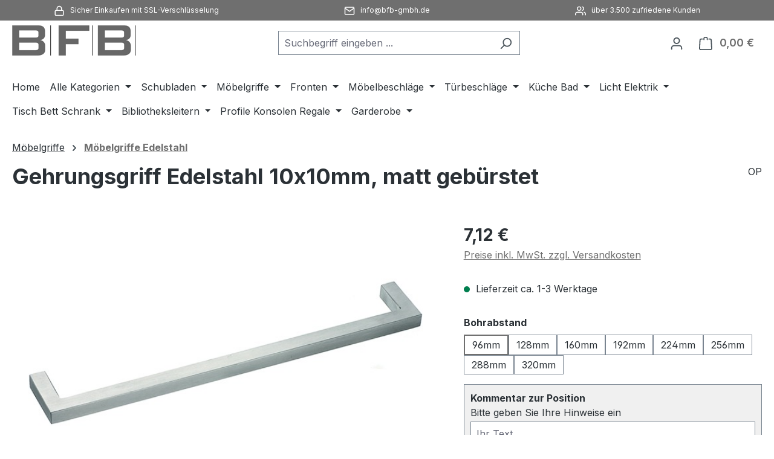

--- FILE ---
content_type: text/html; charset=UTF-8
request_url: https://www.bfb-gmbh.de/gehrungsgriff-edelstahl-10x10mm-matt-gebuerstet
body_size: 23881
content:
<!DOCTYPE html><html lang="de-DE" itemscope="itemscope" itemtype="https://schema.org/WebPage"><head><meta charset="utf-8"><meta name="viewport" content="width=device-width, initial-scale=1, shrink-to-fit=no"><meta name="author" content=""><meta name="robots" content="index,follow"><meta name="revisit-after" content="15 days"><meta name="keywords" content="Gehrungsgriff, Edelstahl, Möbelgriff, matt gebürstet, 10x10mm, hochwertig"><meta name="description" content="Entdecken Sie den Gehrungsgriff aus Edelstahl, matt gebürstet, 10x10mm Profil, 35mm Höhe. Perfekt für Möbel. ➔ Jetzt Qualität erleben!"><meta property="og:type" content="product"><meta property="og:site_name" content="BFB GmbH"><meta property="og:url" content="https://www.bfb-gmbh.de/gehrungsgriff-edelstahl-10x10mm-matt-gebuerstet-96mm/"><meta property="og:title" content="Gehrungsgriff Edelstahl 10x10mm matt gebürstet ➔ Stilvoll"><meta property="og:description" content="Entdecken Sie den Gehrungsgriff aus Edelstahl, matt gebürstet, 10x10mm Profil, 35mm Höhe. Perfekt für Möbel. ➔ Jetzt Qualität erleben!"><meta property="og:image" content="https://www.bfb-gmbh.de/media/70/4f/ce/1690874660/81_10_va.jpg?ts=1757139700"><meta property="product:brand" content="OP"><meta property="product:price:amount" content="7.12"><meta property="product:price:currency" content="EUR"><meta property="product:product_link" content="https://www.bfb-gmbh.de/gehrungsgriff-edelstahl-10x10mm-matt-gebuerstet-96mm/"><meta name="twitter:card" content="product"><meta name="twitter:site" content="BFB GmbH"><meta name="twitter:title" content="Gehrungsgriff Edelstahl 10x10mm matt gebürstet ➔ Stilvoll"><meta name="twitter:description" content="Entdecken Sie den Gehrungsgriff aus Edelstahl, matt gebürstet, 10x10mm Profil, 35mm Höhe. Perfekt für Möbel. ➔ Jetzt Qualität erleben!"><meta name="twitter:image" content="https://www.bfb-gmbh.de/media/70/4f/ce/1690874660/81_10_va.jpg?ts=1757139700"><meta itemprop="copyrightHolder" content="BFB GmbH"><meta itemprop="copyrightYear" content=""><meta itemprop="isFamilyFriendly" content="false"><meta itemprop="image" content="https://www.bfb-gmbh.de/media/a1/6e/27/1690874645/logo-tablet.png?ts=1757139721"><meta name="theme-color" content="#fff"><link rel="icon" href="https://www.bfb-gmbh.de/media/4b/4c/e7/1690874643/favicon.ico?ts=1757139721"><link rel="canonical" href="https://www.bfb-gmbh.de/gehrungsgriff-edelstahl-10x10mm-matt-gebuerstet/" /><title itemprop="name"> Gehrungsgriff Edelstahl 10x10mm matt gebürstet ➔ Stilvoll </title><link rel="stylesheet" href="https://www.bfb-gmbh.de/theme/91e94e5550be88367f2c35e4aafe734d/css/all.css?1768642976"><link rel="stylesheet" href="https://www.bfb-gmbh.de/bundles/moorlfoundation/storefront/css/animate.min.css?1764848756"><script type="application/javascript">window.moorlAnimationZIndex ="9000";</script><style> :root { --moorl-advanced-search-width: 600px; } </style> <script>window.features=JSON.parse('\u007B\u0022V6_5_0_0\u0022\u003Atrue,\u0022v6.5.0.0\u0022\u003Atrue,\u0022V6_6_0_0\u0022\u003Atrue,\u0022v6.6.0.0\u0022\u003Atrue,\u0022V6_7_0_0\u0022\u003Atrue,\u0022v6.7.0.0\u0022\u003Atrue,\u0022V6_8_0_0\u0022\u003Afalse,\u0022v6.8.0.0\u0022\u003Afalse,\u0022DISABLE_VUE_COMPAT\u0022\u003Atrue,\u0022disable.vue.compat\u0022\u003Atrue,\u0022ACCESSIBILITY_TWEAKS\u0022\u003Atrue,\u0022accessibility.tweaks\u0022\u003Atrue,\u0022TELEMETRY_METRICS\u0022\u003Afalse,\u0022telemetry.metrics\u0022\u003Afalse,\u0022FLOW_EXECUTION_AFTER_BUSINESS_PROCESS\u0022\u003Afalse,\u0022flow.execution.after.business.process\u0022\u003Afalse,\u0022PERFORMANCE_TWEAKS\u0022\u003Afalse,\u0022performance.tweaks\u0022\u003Afalse,\u0022CACHE_CONTEXT_HASH_RULES_OPTIMIZATION\u0022\u003Afalse,\u0022cache.context.hash.rules.optimization\u0022\u003Afalse,\u0022CACHE_REWORK\u0022\u003Afalse,\u0022cache.rework\u0022\u003Afalse,\u0022DEFERRED_CART_ERRORS\u0022\u003Afalse,\u0022deferred.cart.errors\u0022\u003Afalse,\u0022PRODUCT_ANALYTICS\u0022\u003Afalse,\u0022product.analytics\u0022\u003Afalse,\u0022REPEATED_PAYMENT_FINALIZE\u0022\u003Afalse,\u0022repeated.payment.finalize\u0022\u003Afalse,\u0022METEOR_TEXT_EDITOR\u0022\u003Afalse,\u0022meteor.text.editor\u0022\u003Afalse\u007D');window.dataLayer=window.dataLayer||[];function gtag(){dataLayer.push(arguments);}
(()=>{const analyticsStorageEnabled=document.cookie.split(';').some((item)=>item.trim().includes('campit-google-analytics-cloud-cookie-consent=allowed'));const adsEnabled=document.cookie.split(';').some((item)=>item.trim().includes('google-ads-enabled=1'));gtag('consent','default',{'ad_user_data':adsEnabled?'granted':'denied','ad_storage':adsEnabled?'granted':'denied','ad_personalization':adsEnabled?'granted':'denied','analytics_storage':analyticsStorageEnabled?'granted':'denied'});})();window.shopwareAnalytics={trackingId:'',merchantConsent:true,debug:false,storefrontController:'Product',storefrontAction:'index',storefrontRoute:'frontend.detail.page',storefrontCmsPageType:'product_detail',};window.useDefaultCookieConsent=true;window.activeNavigationId='0189afee9994729f92b32ee20ee25463';window.activeRoute='frontend.detail.page';window.activeRouteParameters='\u007B\u0022_httpCache\u0022\u003Atrue,\u0022productId\u0022\u003A\u00220189afeeb1c271d9865470060f857bbf\u0022\u007D';window.router={'frontend.cart.offcanvas':'/checkout/offcanvas','frontend.cookie.offcanvas':'/cookie/offcanvas','frontend.cookie.groups':'/cookie/groups','frontend.checkout.finish.page':'/checkout/finish','frontend.checkout.info':'/widgets/checkout/info','frontend.menu.offcanvas':'/widgets/menu/offcanvas','frontend.cms.page':'/widgets/cms','frontend.cms.navigation.page':'/widgets/cms/navigation','frontend.country.country-data':'/country/country-state-data','frontend.app-system.generate-token':'/app-system/Placeholder/generate-token','frontend.gateway.context':'/gateway/context','frontend.cookie.consent.offcanvas':'/cookie/consent-offcanvas','frontend.account.login.page':'/account/login',};window.salesChannelId='0189afee9ed070b7bedaf9639b691693';window.router['frontend.shopware_analytics.customer.data']='/storefront/script/shopware-analytics-customer';window.breakpoints=JSON.parse('\u007B\u0022xs\u0022\u003A0,\u0022sm\u0022\u003A576,\u0022md\u0022\u003A768,\u0022lg\u0022\u003A992,\u0022xl\u0022\u003A1200,\u0022xxl\u0022\u003A1400\u007D');window.validationMessages=JSON.parse('\u007B\u0022required\u0022\u003A\u0022Die\u0020Eingabe\u0020darf\u0020nicht\u0020leer\u0020sein.\u0022,\u0022email\u0022\u003A\u0022Ung\\u00fcltige\u0020E\u002DMail\u002DAdresse.\u0020Die\u0020E\u002DMail\u0020ben\\u00f6tigt\u0020das\u0020Format\u0020\\\u0022nutzer\u0040beispiel.de\\\u0022.\u0022,\u0022confirmation\u0022\u003A\u0022Ihre\u0020Eingaben\u0020sind\u0020nicht\u0020identisch.\u0022,\u0022minLength\u0022\u003A\u0022Die\u0020Eingabe\u0020ist\u0020zu\u0020kurz.\u0022,\u0022grecaptcha\u0022\u003A\u0022Bitte\u0020akzeptieren\u0020Sie\u0020die\u0020technisch\u0020erforderlichen\u0020Cookies,\u0020um\u0020die\u0020reCAPTCHA\u002D\\u00dcberpr\\u00fcfung\u0020zu\u0020erm\\u00f6glichen.\u0022\u007D');window.themeJsPublicPath='https://www.bfb-gmbh.de/theme/91e94e5550be88367f2c35e4aafe734d/js/';window.dataLayer=window.dataLayer||[];function gtag(){dataLayer.push(arguments);}
window._tmGoogleAdsFns=[];window._tmGoogleAdsConfig={cookieConsentTool:'sw',};window._tmOnGoogleAdsAllow=function(){var script=document.createElement('script');script.type='text/javascript';script.src='https://www.googletagmanager.com/gtag/js?id=AW-1004292319';script.async=true;document.getElementsByTagName("head")[0].appendChild(script);gtag('js',new Date());gtag('config','AW-1004292319',{'send_page_view':false,'allow_ad_personalization_signals':false});gtag("consent","update",{ad_personalization:"granted",ad_storage:"granted",ad_user_data:"granted",});for(var i in window._tmGoogleAdsFns){if(typeof window._tmGoogleAdsFns[i]==="function"){window._tmGoogleAdsFns[i]();}}};</script> <script data-campit-matomo-data="product-page-loaded" type="application/json">{"product":{"number":"81.10.096.VA","name":"Gehrungsgriff Edelstahl 10x10mm, matt geb\u00fcrstet","category":"M\u00f6belgriffe Edelstahl","price":7.12000000000000010658141036401502788066864013671875}}</script><script data-campit-matomo="true" data-campit-matomo-options="{&quot;context&quot;:{&quot;controllerName&quot;:&quot;product&quot;,&quot;controllerAction&quot;:&quot;index&quot;},&quot;siteId&quot;:&quot;5&quot;,&quot;matomoUrl&quot;:&quot;https:\/\/analytics.webarbeit.net&quot;,&quot;cookieConsent&quot;:&quot;disableCookieConsent&quot;,&quot;debugEnabled&quot;:null}"> window.campitMatomoCallBack = function () { var _paq = window._paq = window._paq || []; /* tracker methods like "setCustomDimension" should be called before "trackPageView" */ _paq.push(['disableCookies']); _paq.push(['trackPageView']); _paq.push(['enableLinkTracking']); (function () { var u ="https://analytics.webarbeit.net/"; _paq.push(['setTrackerUrl', u + 'matomo.php']); _paq.push(['setSiteId', 5]); var d = document, g = d.createElement('script'), s = d.getElementsByTagName('script')[0]; g.async = true; g.src = u + 'matomo.js'; s.parentNode.insertBefore(g, s); })(); }; </script><script data-campit-google-analytics="true" data-campit-google-analytics-options="{&quot;context&quot;:{&quot;controllerName&quot;:&quot;product&quot;,&quot;controllerAction&quot;:&quot;index&quot;},&quot;measurementId&quot;:&quot;G-L5MF695NCX&quot;,&quot;cookieConsent&quot;:&quot;shopwareCookieConsent&quot;,&quot;debugEnabled&quot;:null,&quot;clientType&quot;:&quot;gtag&quot;}"> window.campitGoogleAnalyticsCallBack = function () { window.dataLayer = window.dataLayer || []; function gtag() { dataLayer.push(arguments); } gtag('js', new Date()); gtag('config', 'G-L5MF695NCX', {}); }; </script><script src="https://www.bfb-gmbh.de/theme/91e94e5550be88367f2c35e4aafe734d/js/storefront/storefront.js?1768642976" defer></script><script src="https://www.bfb-gmbh.de/theme/91e94e5550be88367f2c35e4aafe734d/js/swag-pay-pal/swag-pay-pal.js?1768642976" defer></script><script src="https://www.bfb-gmbh.de/theme/91e94e5550be88367f2c35e4aafe734d/js/tmms-additional-newsletter-registration-options/tmms-additional-newsletter-registration-options.js?1768642976" defer></script><script src="https://www.bfb-gmbh.de/theme/91e94e5550be88367f2c35e4aafe734d/js/lenz-platform-order-line-item-comment/lenz-platform-order-line-item-comment.js?1768642976" defer></script><script src="https://www.bfb-gmbh.de/theme/91e94e5550be88367f2c35e4aafe734d/js/laudert-b2-b-registration/laudert-b2-b-registration.js?1768642976" defer></script><script src="https://www.bfb-gmbh.de/theme/91e94e5550be88367f2c35e4aafe734d/js/tanmar-ng-google-ads-tracking/tanmar-ng-google-ads-tracking.js?1768642976" defer></script><script src="https://www.bfb-gmbh.de/theme/91e94e5550be88367f2c35e4aafe734d/js/moorl-foundation/moorl-foundation.js?1768642976" defer></script><script src="https://www.bfb-gmbh.de/theme/91e94e5550be88367f2c35e4aafe734d/js/frosh-lazy-sizes/frosh-lazy-sizes.js?1768642976" defer></script><script src="https://www.bfb-gmbh.de/theme/91e94e5550be88367f2c35e4aafe734d/js/campit-google-analytics/campit-google-analytics.js?1768642976" defer></script><script src="https://www.bfb-gmbh.de/theme/91e94e5550be88367f2c35e4aafe734d/js/swag-analytics/swag-analytics.js?1768642976" defer></script><script src="https://www.bfb-gmbh.de/theme/91e94e5550be88367f2c35e4aafe734d/js/campit-matomo/campit-matomo.js?1768642976" defer></script><script src="https://www.bfb-gmbh.de/theme/91e94e5550be88367f2c35e4aafe734d/js/b-f-b-gmb-h/b-f-b-gmb-h.js?1768642976" defer></script></head><body class="is-ctl-product is-act-index is-active-route-frontend-detail-page is-tanmar-google-ads "><div id="page-top" class="skip-to-content bg-primary-subtle text-primary-emphasis overflow-hidden" tabindex="-1"><div class="container skip-to-content-container d-flex justify-content-center visually-hidden-focusable"><a href="#content-main" class="skip-to-content-link d-inline-flex text-decoration-underline m-1 p-2 fw-bold gap-2"> Zum Hauptinhalt springen </a><a href="#header-main-search-input" class="skip-to-content-link d-inline-flex text-decoration-underline m-1 p-2 fw-bold gap-2 d-none d-sm-block"> Zur Suche springen </a><a href="#main-navigation-menu" class="skip-to-content-link d-inline-flex text-decoration-underline m-1 p-2 fw-bold gap-2 d-none d-lg-block"> Zur Hauptnavigation springen </a></div></div><noscript class="noscript-main"><div role="alert" aria-live="polite" class="alert alert-info d-flex align-items-center"> <span class="icon icon-info" aria-hidden="true"><svg xmlns="http://www.w3.org/2000/svg" xmlns:xlink="http://www.w3.org/1999/xlink" width="24" height="24" viewBox="0 0 24 24"><defs><path d="M12 7c.5523 0 1 .4477 1 1s-.4477 1-1 1-1-.4477-1-1 .4477-1 1-1zm1 9c0 .5523-.4477 1-1 1s-1-.4477-1-1v-5c0-.5523.4477-1 1-1s1 .4477 1 1v5zm11-4c0 6.6274-5.3726 12-12 12S0 18.6274 0 12 5.3726 0 12 0s12 5.3726 12 12zM12 2C6.4772 2 2 6.4772 2 12s4.4772 10 10 10 10-4.4772 10-10S17.5228 2 12 2z" id="icons-default-info" /></defs><use xlink:href="#icons-default-info" fill="#758CA3" fill-rule="evenodd" /></svg></span> <div class="alert-content-container"> Um unseren Shop in vollem Umfang nutzen zu können, empfehlen wir Ihnen Javascript in Ihrem Browser zu aktivieren. </div></div></noscript><div class="features-bar d-block d-sm-block d-md-block d-lg-block d-xl-block"><div class="container"><div class="features-bar-columns row"><div class="features-bar-column col-sm-6 col-lg d-block d-sm-block d-md-block d-lg-block d-xl-block"><div class="features-bar-wrap list-group"><div class="features-bar-column-text" role="region" aria-label=" Sicher Einkaufen mit SSL-Verschlüsselung"><div class="features-bar-column-inner"><div class="features-bar-column-item text" aria-hidden="true"> <span class="icon icon-lock" aria-hidden="true"><svg version="1.1" xmlns="http://www.w3.org/2000/svg" width="24" height="24" viewBox="0 0 24 24"><path d="M5 12h14c0.276 0 0.525 0.111 0.707 0.293s0.293 0.431 0.293 0.707v7c0 0.276-0.111 0.525-0.293 0.707s-0.431 0.293-0.707 0.293h-14c-0.276 0-0.525-0.111-0.707-0.293s-0.293-0.431-0.293-0.707v-7c0-0.276 0.111-0.525 0.293-0.707s0.431-0.293 0.707-0.293zM18 10v-3c0-1.657-0.673-3.158-1.757-4.243s-2.586-1.757-4.243-1.757-3.158 0.673-4.243 1.757-1.757 2.586-1.757 4.243v3h-1c-0.828 0-1.58 0.337-2.121 0.879s-0.879 1.293-0.879 2.121v7c0 0.828 0.337 1.58 0.879 2.121s1.293 0.879 2.121 0.879h14c0.828 0 1.58-0.337 2.121-0.879s0.879-1.293 0.879-2.121v-7c0-0.828-0.337-1.58-0.879-2.121s-1.293-0.879-2.121-0.879zM8 10v-3c0-1.105 0.447-2.103 1.172-2.828s1.723-1.172 2.828-1.172 2.103 0.447 2.828 1.172 1.172 1.723 1.172 2.828v3z"></path></svg></span> <span> Sicher Einkaufen mit SSL-Verschlüsselung</span> </div></div></div></div></div><div class="features-bar-column col-sm-6 col-lg d-block d-sm-block d-md-block d-lg-block d-xl-block"><div class="features-bar-wrap list-group"><div class="features-bar-column-text" role="region" aria-label="info@bfb-gmbh.de"><div class="features-bar-column-inner"><div class="features-bar-column-item text" aria-hidden="true"> <span class="icon icon-mail" aria-hidden="true"><svg version="1.1" xmlns="http://www.w3.org/2000/svg" width="24" height="24" viewBox="0 0 24 24"><path d="M3 7.921l8.427 5.899c0.34 0.235 0.795 0.246 1.147 0l8.426-5.899v10.079c0 0.272-0.11 0.521-0.295 0.705s-0.433 0.295-0.705 0.295h-16c-0.272 0-0.521-0.11-0.705-0.295s-0.295-0.433-0.295-0.705zM1 6.012v11.988c0 0.828 0.34 1.579 0.88 2.12s1.292 0.88 2.12 0.88h16c0.828 0 1.579-0.34 2.12-0.88s0.88-1.292 0.88-2.12v-11.988c0-0.010 0-0.020 0-0.030-0.005-0.821-0.343-1.565-0.88-2.102-0.541-0.54-1.292-0.88-2.12-0.88h-16c-0.828 0-1.579 0.34-2.12 0.88-0.537 0.537-0.875 1.281-0.88 2.103 0 0.005 0 0.011 0 0.017zM20.894 5.554l-8.894 6.225-8.894-6.225c0.048-0.096 0.112-0.183 0.188-0.259 0.185-0.185 0.434-0.295 0.706-0.295h16c0.272 0 0.521 0.11 0.705 0.295 0.076 0.076 0.14 0.164 0.188 0.259z"></path></svg></span> <span>info@bfb-gmbh.de</span> </div></div></div></div></div><div class="features-bar-column col-sm-6 col-lg d-block d-sm-block d-md-block d-lg-block d-xl-block"><div class="features-bar-wrap list-group"><div class="features-bar-column-text" role="region" aria-label=" über 3.500 zufriedene Kunden"><div class="features-bar-column-inner"><div class="features-bar-column-item text" aria-hidden="true"> <span class="icon icon-users" aria-hidden="true"><svg version="1.1" xmlns="http://www.w3.org/2000/svg" width="24" height="24" viewBox="0 0 24 24"><path d="M18 21v-2c0-1.38-0.561-2.632-1.464-3.536s-2.156-1.464-3.536-1.464h-8c-1.38 0-2.632 0.561-3.536 1.464s-1.464 2.156-1.464 3.536v2c0 0.552 0.448 1 1 1s1-0.448 1-1v-2c0-0.829 0.335-1.577 0.879-2.121s1.292-0.879 2.121-0.879h8c0.829 0 1.577 0.335 2.121 0.879s0.879 1.292 0.879 2.121v2c0 0.552 0.448 1 1 1s1-0.448 1-1zM14 7c0-1.38-0.561-2.632-1.464-3.536s-2.156-1.464-3.536-1.464-2.632 0.561-3.536 1.464-1.464 2.156-1.464 3.536 0.561 2.632 1.464 3.536 2.156 1.464 3.536 1.464 2.632-0.561 3.536-1.464 1.464-2.156 1.464-3.536zM12 7c0 0.829-0.335 1.577-0.879 2.121s-1.292 0.879-2.121 0.879-1.577-0.335-2.121-0.879-0.879-1.292-0.879-2.121 0.335-1.577 0.879-2.121 1.292-0.879 2.121-0.879 1.577 0.335 2.121 0.879 0.879 1.292 0.879 2.121zM24 21v-2c-0.001-1.245-0.457-2.385-1.216-3.261-0.652-0.753-1.528-1.311-2.529-1.576-0.534-0.141-1.081 0.177-1.222 0.711s0.177 1.081 0.711 1.222c0.607 0.161 1.136 0.498 1.528 0.952 0.455 0.526 0.727 1.206 0.728 1.952v2c0 0.552 0.448 1 1 1s1-0.448 1-1zM15.752 4.099c0.803 0.206 1.445 0.715 1.837 1.377s0.531 1.47 0.325 2.273c-0.176 0.687-0.575 1.256-1.105 1.652-0.314 0.235-0.675 0.41-1.063 0.511-0.534 0.14-0.854 0.687-0.713 1.221s0.687 0.854 1.221 0.713c0.637-0.167 1.232-0.455 1.753-0.844 0.883-0.66 1.552-1.613 1.845-2.758 0.342-1.337 0.11-2.689-0.542-3.788s-1.725-1.953-3.062-2.296c-0.535-0.137-1.080 0.186-1.217 0.721s0.186 1.080 0.721 1.217z"></path></svg></span> <span> über 3.500 zufriedene Kunden</span> </div></div></div></div></div></div></div></div><header class="header-main"><div class="container"><div class="top-bar d-none d-lg-block"></div><div class="row align-items-center header-row"><div class="col-12 col-lg-auto header-logo-col pb-sm-2 my-3 m-lg-0"><div class="header-logo-main text-center"><a class="header-logo-main-link" href="/" title="Zur Startseite gehen"><picture class="header-logo-picture d-block m-auto"><source srcset="https://www.bfb-gmbh.de/media/86/83/0b/1690874644/logo-mobile.png?ts=1757139721" media="(max-width: 767px)"><img src="https://www.bfb-gmbh.de/media/a1/6e/27/1690874645/logo-tablet.png?ts=1757139721" alt="Zur Startseite gehen" class="img-fluid header-logo-main-img"></picture></a></div></div><div class="col-12 order-2 col-sm order-sm-1 header-search-col"><div class="row"><div class="col-sm-auto d-none d-sm-block d-lg-none"><div class="nav-main-toggle"> <button class="btn nav-main-toggle-btn header-actions-btn" type="button" data-off-canvas-menu="true" aria-label="Menü"> <span class="icon icon-stack" aria-hidden="true"><svg xmlns="http://www.w3.org/2000/svg" xmlns:xlink="http://www.w3.org/1999/xlink" width="24" height="24" viewBox="0 0 24 24"><defs><path d="M3 13c-.5523 0-1-.4477-1-1s.4477-1 1-1h18c.5523 0 1 .4477 1 1s-.4477 1-1 1H3zm0-7c-.5523 0-1-.4477-1-1s.4477-1 1-1h18c.5523 0 1 .4477 1 1s-.4477 1-1 1H3zm0 14c-.5523 0-1-.4477-1-1s.4477-1 1-1h18c.5523 0 1 .4477 1 1s-.4477 1-1 1H3z" id="icons-default-stack" /></defs><use xlink:href="#icons-default-stack" fill="#758CA3" fill-rule="evenodd" /></svg></span> </button> </div></div><div class="col"><div class="collapse" id="searchCollapse"><div class="header-search my-2 m-sm-auto"><form action="/search" method="get" data-search-widget="true" data-search-widget-options="{&quot;searchWidgetMinChars&quot;:3}" data-url="/suggest?search=" class="header-search-form js-search-form"><div class="input-group"><input type="search" id="header-main-search-input" name="search" class="form-control header-search-input" autocomplete="off" autocapitalize="off" placeholder="Suchbegriff eingeben ..." aria-label="Suchbegriff eingeben ..." role="combobox" aria-autocomplete="list" aria-controls="search-suggest-listbox" aria-expanded="false" aria-describedby="search-suggest-result-info" value=""> <button type="submit" class="btn header-search-btn" aria-label="Suchen"> <span class="header-search-icon"> <span class="icon icon-search" aria-hidden="true"><svg xmlns="http://www.w3.org/2000/svg" xmlns:xlink="http://www.w3.org/1999/xlink" width="24" height="24" viewBox="0 0 24 24"><defs><path d="M10.0944 16.3199 4.707 21.707c-.3905.3905-1.0237.3905-1.4142 0-.3905-.3905-.3905-1.0237 0-1.4142L8.68 14.9056C7.6271 13.551 7 11.8487 7 10c0-4.4183 3.5817-8 8-8s8 3.5817 8 8-3.5817 8-8 8c-1.8487 0-3.551-.627-4.9056-1.6801zM15 16c3.3137 0 6-2.6863 6-6s-2.6863-6-6-6-6 2.6863-6 6 2.6863 6 6 6z" id="icons-default-search" /></defs><use xlink:href="#icons-default-search" fill="#758CA3" fill-rule="evenodd" /></svg></span> </span> </button> <button class="btn header-close-btn js-search-close-btn d-none" type="button" aria-label="Die Dropdown-Suche schließen"> <span class="header-close-icon"> <span class="icon icon-x" aria-hidden="true"><svg xmlns="http://www.w3.org/2000/svg" xmlns:xlink="http://www.w3.org/1999/xlink" width="24" height="24" viewBox="0 0 24 24"><defs><path d="m10.5858 12-7.293-7.2929c-.3904-.3905-.3904-1.0237 0-1.4142.3906-.3905 1.0238-.3905 1.4143 0L12 10.5858l7.2929-7.293c.3905-.3904 1.0237-.3904 1.4142 0 .3905.3906.3905 1.0238 0 1.4143L13.4142 12l7.293 7.2929c.3904.3905.3904 1.0237 0 1.4142-.3906.3905-1.0238.3905-1.4143 0L12 13.4142l-7.2929 7.293c-.3905.3904-1.0237.3904-1.4142 0-.3905-.3906-.3905-1.0238 0-1.4143L10.5858 12z" id="icons-default-x" /></defs><use xlink:href="#icons-default-x" fill="#758CA3" fill-rule="evenodd" /></svg></span> </span> </button> </div></form></div></div></div></div></div><div class="col-12 order-1 col-sm-auto order-sm-2 header-actions-col"><div class="row g-0"><div class="col d-sm-none"><div class="menu-button"> <button class="btn nav-main-toggle-btn header-actions-btn" type="button" data-off-canvas-menu="true" aria-label="Menü"> <span class="icon icon-stack" aria-hidden="true"><svg xmlns="http://www.w3.org/2000/svg" xmlns:xlink="http://www.w3.org/1999/xlink" width="24" height="24" viewBox="0 0 24 24"><use xlink:href="#icons-default-stack" fill="#758CA3" fill-rule="evenodd" /></svg></span> </button> </div></div><div class="col-auto d-sm-none"><div class="search-toggle"> <button class="btn header-actions-btn search-toggle-btn js-search-toggle-btn collapsed" type="button" data-bs-toggle="collapse" data-bs-target="#searchCollapse" aria-expanded="false" aria-controls="searchCollapse" aria-label="Suchen"> <span class="icon icon-search" aria-hidden="true"><svg xmlns="http://www.w3.org/2000/svg" xmlns:xlink="http://www.w3.org/1999/xlink" width="24" height="24" viewBox="0 0 24 24"><use xlink:href="#icons-default-search" fill="#758CA3" fill-rule="evenodd" /></svg></span> </button> </div></div><div class="col-auto"><div class="account-menu"><div class="dropdown"> <button class="btn account-menu-btn header-actions-btn" type="button" id="accountWidget" data-account-menu="true" data-bs-toggle="dropdown" aria-haspopup="true" aria-expanded="false" aria-label="Ihr Konto" title="Ihr Konto"> <span class="icon icon-avatar" aria-hidden="true"><svg xmlns="http://www.w3.org/2000/svg" xmlns:xlink="http://www.w3.org/1999/xlink" width="24" height="24" viewBox="0 0 24 24"><defs><path d="M12 3C9.7909 3 8 4.7909 8 7c0 2.2091 1.7909 4 4 4 2.2091 0 4-1.7909 4-4 0-2.2091-1.7909-4-4-4zm0-2c3.3137 0 6 2.6863 6 6s-2.6863 6-6 6-6-2.6863-6-6 2.6863-6 6-6zM4 22.099c0 .5523-.4477 1-1 1s-1-.4477-1-1V20c0-2.7614 2.2386-5 5-5h10.0007c2.7614 0 5 2.2386 5 5v2.099c0 .5523-.4477 1-1 1s-1-.4477-1-1V20c0-1.6569-1.3431-3-3-3H7c-1.6569 0-3 1.3431-3 3v2.099z" id="icons-default-avatar" /></defs><use xlink:href="#icons-default-avatar" fill="#758CA3" fill-rule="evenodd" /></svg></span> </button> <div class="dropdown-menu dropdown-menu-end account-menu-dropdown js-account-menu-dropdown" aria-labelledby="accountWidget"><div class="offcanvas-header"> <button class="btn btn-secondary offcanvas-close js-offcanvas-close"> <span class="icon icon-x icon-sm" aria-hidden="true"><svg xmlns="http://www.w3.org/2000/svg" xmlns:xlink="http://www.w3.org/1999/xlink" width="24" height="24" viewBox="0 0 24 24"><use xlink:href="#icons-default-x" fill="#758CA3" fill-rule="evenodd" /></svg></span> Menü schließen </button> </div><div class="offcanvas-body"><div class="account-menu"><div class="dropdown-header account-menu-header">   Ihr Konto  </div><div class="account-menu-login"><a href="/account/login" title="Anmelden" class="btn btn-primary account-menu-login-button"> Anmelden </a><div class="account-menu-register"> oder <a href="/account/login" title="Registrieren"> registrieren </a></div></div><div class="account-menu-links"><div class="header-account-menu"><div class="card account-menu-inner"><nav class="list-group list-group-flush account-aside-list-group"><a href="/account" title="Übersicht" class="list-group-item list-group-item-action account-aside-item"> Übersicht </a><a href="/account/profile" title="Persönliches Profil" class="list-group-item list-group-item-action account-aside-item"> Persönliches Profil </a><a href="/account/address" title="Adressen" class="list-group-item list-group-item-action account-aside-item"> Adressen </a><a href="/account/order" title="Bestellungen" class="list-group-item list-group-item-action account-aside-item"> Bestellungen </a></nav></div></div></div></div></div></div></div></div></div><div class="col-auto"><div class="header-cart" data-off-canvas-cart="true"><a class="btn header-cart-btn header-actions-btn" href="/checkout/cart" data-cart-widget="true" title="Warenkorb" aria-labelledby="cart-widget-aria-label" aria-haspopup="true"> <span class="header-cart-icon"> <span class="icon icon-bag" aria-hidden="true"><svg xmlns="http://www.w3.org/2000/svg" xmlns:xlink="http://www.w3.org/1999/xlink" width="24" height="24" viewBox="0 0 24 24"><defs><path d="M5.892 3c.5523 0 1 .4477 1 1s-.4477 1-1 1H3.7895a1 1 0 0 0-.9986.9475l-.7895 15c-.029.5515.3946 1.0221.9987 1.0525h17.8102c.5523 0 1-.4477.9986-1.0525l-.7895-15A1 1 0 0 0 20.0208 5H17.892c-.5523 0-1-.4477-1-1s.4477-1 1-1h2.1288c1.5956 0 2.912 1.249 2.9959 2.8423l.7894 15c.0035.0788.0035.0788.0042.1577 0 1.6569-1.3432 3-3 3H3c-.079-.0007-.079-.0007-.1577-.0041-1.6546-.0871-2.9253-1.499-2.8382-3.1536l.7895-15C.8775 4.249 2.1939 3 3.7895 3H5.892zm4 2c0 .5523-.4477 1-1 1s-1-.4477-1-1V3c0-1.6569 1.3432-3 3-3h2c1.6569 0 3 1.3431 3 3v2c0 .5523-.4477 1-1 1s-1-.4477-1-1V3c0-.5523-.4477-1-1-1h-2c-.5523 0-1 .4477-1 1v2z" id="icons-default-bag" /></defs><use xlink:href="#icons-default-bag" fill="#758CA3" fill-rule="evenodd" /></svg></span> </span> <span class="header-cart-total d-none d-sm-inline-block ms-sm-2"> 0,00 € </span> <span class="visually-hidden" id="cart-widget-aria-label"> Warenkorb enthält 0 Positionen. Der Gesamtwert beträgt 0,00 €. </span> </a></div></div></div></div></div></div></header><div class="nav-main"><div class="container"><nav class="navbar navbar-expand-lg main-navigation-menu" id="main-navigation-menu" itemscope="itemscope" itemtype="https://schema.org/SiteNavigationElement" data-navbar="true" data-navbar-options="{&quot;pathIdList&quot;:[&quot;0189afee986a70c4b044a4293caacb9a&quot;]}" aria-label="Hauptnavigation"><div class="collapse navbar-collapse" id="main_nav"><ul class="navbar-nav main-navigation-menu-list flex-wrap"><li class="nav-item nav-item-0189afee986370f88c000d1d670af4c2"><a class="nav-link main-navigation-link home-link root nav-item-0189afee986370f88c000d1d670af4c2-link" href="/" itemprop="url" title="Home"> <span itemprop="name" class="main-navigation-link-text">Home</span> </a></li><div class="nav-item nav-item-wa-menu02 dropdown position-static pe-2"><a class="nav-link nav-item-wa-menu02-link root dropdown-toggle main-navigation-link p-2" href="" data-bs-toggle="dropdown" itemprop="url" title="Alle Kategorien"> <span itemprop="name" class="main-navigation-link-text">Alle Kategorien</span> </a><div class="dropdown-menu w-100 p-4"><div class="row navigation-flyout-content"><div class="col"><div class=""><div class="row navigation-flyout-categories is-level-0"><div class="col-2"><a class="nav-item nav-item-0189afee98667227887aad10fc48b7f5 nav-link nav-item-0189afee98667227887aad10fc48b7f5-link navigation-flyout-link is-level-0" href="https://www.bfb-gmbh.de/schubladen/" itemprop="url" title="Schubladen"> <span itemprop="name">Schubladen</span> </a><div class="navigation-flyout-categories is-level-1"><a class="nav-item nav-item-0189afee999d713a9adff78ecc8653c6 nav-link nav-item-0189afee999d713a9adff78ecc8653c6-link navigation-flyout-link is-level-1" href="https://www.bfb-gmbh.de/schubladen/holzschubladen/" itemprop="url" title="Holzschubladen"> <span itemprop="name">Holzschubladen</span> </a><a class="nav-item nav-item-0195c753f49178e8a90b18341aab2a3a nav-link nav-item-0195c753f49178e8a90b18341aab2a3a-link navigation-flyout-link is-level-1" href="https://www.bfb-gmbh.de/schubladen/besteckeinsaetze/" itemprop="url" title="Besteckeinsätze"> <span itemprop="name">Besteckeinsätze</span> </a><a class="nav-item nav-item-0189afee999e70038912f11bd5b27536 nav-link nav-item-0189afee999e70038912f11bd5b27536-link navigation-flyout-link is-level-1" href="https://www.bfb-gmbh.de/schubladen/schubladenfuehrungen/" itemprop="url" title="Schubladenführungen"> <span itemprop="name">Schubladenführungen</span> </a><a class="nav-item nav-item-0189afee999f710993bf0d1af80eac3a nav-link nav-item-0189afee999f710993bf0d1af80eac3a-link navigation-flyout-link is-level-1" href="https://www.bfb-gmbh.de/schubladen/unterbau-schubladen/" itemprop="url" title="Unterbau-Schubladen"> <span itemprop="name">Unterbau-Schubladen</span> </a><a class="nav-item nav-item-0189afee999e70038912f11be19b8c72 nav-link nav-item-0189afee999e70038912f11be19b8c72-link navigation-flyout-link is-level-1" href="https://www.bfb-gmbh.de/schubladen/orgawork/" itemprop="url" title="OrgaWork"> <span itemprop="name">OrgaWork</span> </a></div><a class="nav-item nav-item-0189afee98667227887aad1100a21191 nav-link nav-item-0189afee98667227887aad1100a21191-link navigation-flyout-link is-level-0" href="https://www.bfb-gmbh.de/moebelgriffe/" itemprop="url" title="Möbelgriffe"> <span itemprop="name">Möbelgriffe</span> </a><div class="navigation-flyout-categories is-level-1"><a class="nav-item nav-item-0189afee9996728f898070bea0007559 nav-link nav-item-0189afee9996728f898070bea0007559-link navigation-flyout-link is-level-1" href="https://www.bfb-gmbh.de/moebelgriffe/moebelgriffe-aluminium/" itemprop="url" title="Möbelgriffe Aluminium"> <span itemprop="name">Möbelgriffe Aluminium</span> </a><a class="nav-item nav-item-0189afee9994729f92b32ee20ee25463 nav-link nav-item-0189afee9994729f92b32ee20ee25463-link navigation-flyout-link is-level-1" href="https://www.bfb-gmbh.de/moebelgriffe/moebelgriffe-edelstahl/" itemprop="url" title="Möbelgriffe Edelstahl"> <span itemprop="name">Möbelgriffe Edelstahl</span> </a><a class="nav-item nav-item-0189afee999571d4be52d2f7c7432200 nav-link nav-item-0189afee999571d4be52d2f7c7432200-link navigation-flyout-link is-level-1" href="https://www.bfb-gmbh.de/moebelgriffe/moebelgriffe-stahl/" itemprop="url" title="Möbelgriffe Stahl"> <span itemprop="name">Möbelgriffe Stahl</span> </a><a class="nav-item nav-item-0189afee999571d4be52d2f7d437f1e9 nav-link nav-item-0189afee999571d4be52d2f7d437f1e9-link navigation-flyout-link is-level-1" href="https://www.bfb-gmbh.de/moebelgriffe/moebelgriffe-zinkdruckguss/" itemprop="url" title="Möbelgriffe Zinkdruckguss"> <span itemprop="name">Möbelgriffe Zinkdruckguss</span> </a><a class="nav-item nav-item-0195753de91373f0bf322e35c74b3e44 nav-link nav-item-0195753de91373f0bf322e35c74b3e44-link navigation-flyout-link is-level-1" href="https://www.bfb-gmbh.de/moebelgriffe/moebelgriffe-holz/" itemprop="url" title="Möbelgriffe Holz"> <span itemprop="name">Möbelgriffe Holz</span> </a><a class="nav-item nav-item-0189afee999773bab691bf6dd712e081 nav-link nav-item-0189afee999773bab691bf6dd712e081-link navigation-flyout-link is-level-1" href="https://www.bfb-gmbh.de/moebelgriffe/moebelgriffe-griffleisten/" itemprop="url" title="Möbelgriffe Griffleisten"> <span itemprop="name">Möbelgriffe Griffleisten</span> </a><a class="nav-item nav-item-0189afee999773bab691bf6ddb1a139e nav-link nav-item-0189afee999773bab691bf6ddb1a139e-link navigation-flyout-link is-level-1" href="https://www.bfb-gmbh.de/moebelgriffe/moebelgriffe-muschelgriffe/" itemprop="url" title="Möbelgriffe Muschelgriffe"> <span itemprop="name">Möbelgriffe Muschelgriffe</span> </a><a class="nav-item nav-item-0189afee9998716b8e8b68216e73f278 nav-link nav-item-0189afee9998716b8e8b68216e73f278-link navigation-flyout-link is-level-1" href="https://www.bfb-gmbh.de/moebelgriffe/moebelgriffe-zubehoer/" itemprop="url" title="Möbelgriffe Zubehör"> <span itemprop="name">Möbelgriffe Zubehör</span> </a><a class="nav-item nav-item-0189afee99997157b09d3852b6ee0f3f nav-link nav-item-0189afee99997157b09d3852b6ee0f3f-link navigation-flyout-link is-level-1" href="https://www.bfb-gmbh.de/moebelgriffe/massfertigungen/" itemprop="url" title="Maßfertigungen"> <span itemprop="name">Maßfertigungen</span> </a></div></div><div class="col-2"><a class="nav-item nav-item-0189afee986870dbb152726e575d8ce6 nav-link nav-item-0189afee986870dbb152726e575d8ce6-link navigation-flyout-link is-level-0" href="https://www.bfb-gmbh.de/fronten/" itemprop="url" title="Fronten"> <span itemprop="name">Fronten</span> </a><div class="navigation-flyout-categories is-level-1"><a class="nav-item nav-item-0189afee999a7278aa05ca23737619d4 nav-link nav-item-0189afee999a7278aa05ca23737619d4-link navigation-flyout-link is-level-1" href="https://www.bfb-gmbh.de/fronten/rollladensysteme/" itemprop="url" title="Rollladensysteme"> <span itemprop="name">Rollladensysteme</span> </a><a class="nav-item nav-item-0189afee999b7316b4fbd8142d396c94 nav-link nav-item-0189afee999b7316b4fbd8142d396c94-link navigation-flyout-link is-level-1" href="https://www.bfb-gmbh.de/fronten/aluminiumrahmentueren/" itemprop="url" title="Aluminiumrahmentüren"> <span itemprop="name">Aluminiumrahmentüren</span> </a><a class="nav-item nav-item-0189afee999b7316b4fbd8143b22f2e5 nav-link nav-item-0189afee999b7316b4fbd8143b22f2e5-link navigation-flyout-link is-level-1" href="https://www.bfb-gmbh.de/fronten/moebelfronten/" itemprop="url" title="Möbelfronten"> <span itemprop="name">Möbelfronten</span> </a></div><a class="nav-item nav-item-0189afee986870dbb152726e5ab9a558 nav-link nav-item-0189afee986870dbb152726e5ab9a558-link navigation-flyout-link is-level-0" href="https://www.bfb-gmbh.de/moebelbeschlaege/" itemprop="url" title="Möbelbeschläge"> <span itemprop="name">Möbelbeschläge</span> </a><div class="navigation-flyout-categories is-level-1"><a class="nav-item nav-item-0189afee998f7051ac1512a831f2668a nav-link nav-item-0189afee998f7051ac1512a831f2668a-link navigation-flyout-link is-level-1" href="https://www.bfb-gmbh.de/moebelbeschlaege/moebelrollen/" itemprop="url" title="Möbelrollen"> <span itemprop="name">Möbelrollen</span> </a><a class="nav-item nav-item-0189afee99907179b9a7ae490fa70c03 nav-link nav-item-0189afee99907179b9a7ae490fa70c03-link navigation-flyout-link is-level-1" href="https://www.bfb-gmbh.de/moebelbeschlaege/sockelfuesse/" itemprop="url" title="Sockelfüße"> <span itemprop="name">Sockelfüße</span> </a><a class="nav-item nav-item-0189afee99907179b9a7ae491b649838 nav-link nav-item-0189afee99907179b9a7ae491b649838-link navigation-flyout-link is-level-1" href="https://www.bfb-gmbh.de/moebelbeschlaege/klappenbeschlaege/" itemprop="url" title="Klappenbeschläge"> <span itemprop="name">Klappenbeschläge</span> </a><a class="nav-item nav-item-0189afee999171bc976197556b1b1ba7 nav-link nav-item-0189afee999171bc976197556b1b1ba7-link navigation-flyout-link is-level-1" href="https://www.bfb-gmbh.de/moebelbeschlaege/moebelschloesser/" itemprop="url" title="Möbelschlösser"> <span itemprop="name">Möbelschlösser</span> </a><a class="nav-item nav-item-0189afee99927145b694ca884650ac44 nav-link nav-item-0189afee99927145b694ca884650ac44-link navigation-flyout-link is-level-1" href="https://www.bfb-gmbh.de/moebelbeschlaege/schrankaufhaenger/" itemprop="url" title="Schrankaufhänger"> <span itemprop="name">Schrankaufhänger</span> </a><a class="nav-item nav-item-0189afee99937126bb7f3a40f8110b17 nav-link nav-item-0189afee99937126bb7f3a40f8110b17-link navigation-flyout-link is-level-1" href="https://www.bfb-gmbh.de/moebelbeschlaege/kabeldurchfuehrungen/" itemprop="url" title="Kabeldurchführungen"> <span itemprop="name">Kabeldurchführungen</span> </a></div><a class="nav-item nav-item-0189afee986970d3920a20f5d4253bc9 nav-link nav-item-0189afee986970d3920a20f5d4253bc9-link navigation-flyout-link is-level-0" href="https://www.bfb-gmbh.de/tuerbeschlaege/" itemprop="url" title="Türbeschläge"> <span itemprop="name">Türbeschläge</span> </a><div class="navigation-flyout-categories is-level-1"><a class="nav-item nav-item-0189afee9968706bb724f4f78299a7ac nav-link nav-item-0189afee9968706bb724f4f78299a7ac-link navigation-flyout-link is-level-1" href="https://www.bfb-gmbh.de/tuerbeschlaege/tuergriffe/" itemprop="url" title="Türgriffe"> <span itemprop="name">Türgriffe</span> </a><a class="nav-item nav-item-0189afee9969734287c6fd973c4e1cad nav-link nav-item-0189afee9969734287c6fd973c4e1cad-link navigation-flyout-link is-level-1" href="https://www.bfb-gmbh.de/tuerbeschlaege/schiebetueren-alpha/" itemprop="url" title="Schiebetüren Alpha"> <span itemprop="name">Schiebetüren Alpha</span> </a><a class="nav-item nav-item-0189afee996a71a5963dc9e205eb733b nav-link nav-item-0189afee996a71a5963dc9e205eb733b-link navigation-flyout-link is-level-1" href="https://www.bfb-gmbh.de/tuerbeschlaege/glas-schiebetuerbeschlaege/" itemprop="url" title="Glas-Schiebetürbeschläge"> <span itemprop="name">Glas-Schiebetürbeschläge</span> </a><a class="nav-item nav-item-0189afee996b706fb58668226fefe3ee nav-link nav-item-0189afee996b706fb58668226fefe3ee-link navigation-flyout-link is-level-1" href="https://www.bfb-gmbh.de/tuerbeschlaege/holz-schiebetuerbeschlaege/" itemprop="url" title="Holz-Schiebetürbeschläge"> <span itemprop="name">Holz-Schiebetürbeschläge</span> </a><a class="nav-item nav-item-0189afee996c727aabc41e1ef57e30ff nav-link nav-item-0189afee996c727aabc41e1ef57e30ff-link navigation-flyout-link is-level-1" href="https://www.bfb-gmbh.de/tuerbeschlaege/eku-schiebetuerbeschlaege/" itemprop="url" title="EKU Schiebetürbeschläge"> <span itemprop="name">EKU Schiebetürbeschläge</span> </a><a class="nav-item nav-item-0189afee996c727aabc41e1f0208888c nav-link nav-item-0189afee996c727aabc41e1f0208888c-link navigation-flyout-link is-level-1" href="https://www.bfb-gmbh.de/tuerbeschlaege/hawa-schiebetuerbeschlaege/" itemprop="url" title="HAWA Schiebetürbeschläge"> <span itemprop="name">HAWA Schiebetürbeschläge</span> </a><a class="nav-item nav-item-0189afee996d70a495e42beb7e9333c3 nav-link nav-item-0189afee996d70a495e42beb7e9333c3-link navigation-flyout-link is-level-1" href="https://www.bfb-gmbh.de/tuerbeschlaege/bullaugen/" itemprop="url" title="Bullaugen"> <span itemprop="name">Bullaugen</span> </a><a class="nav-item nav-item-0189afee996e712dae683dedd007ff2a nav-link nav-item-0189afee996e712dae683dedd007ff2a-link navigation-flyout-link is-level-1" href="https://www.bfb-gmbh.de/tuerbeschlaege/pendeltuerbaender/" itemprop="url" title="Pendeltürbänder"> <span itemprop="name">Pendeltürbänder</span> </a><a class="nav-item nav-item-0189afee996f72cbafeea23ddb0e8e7d nav-link nav-item-0189afee996f72cbafeea23ddb0e8e7d-link navigation-flyout-link is-level-1" href="https://www.bfb-gmbh.de/tuerbeschlaege/glastuerbaender/" itemprop="url" title="Glastürbänder"> <span itemprop="name">Glastürbänder</span> </a><a class="nav-item nav-item-0189afee997073448620faf8cb32d20a nav-link nav-item-0189afee997073448620faf8cb32d20a-link navigation-flyout-link is-level-1" href="https://www.bfb-gmbh.de/tuerbeschlaege/tuerstopper/" itemprop="url" title="Türstopper"> <span itemprop="name">Türstopper</span> </a><a class="nav-item nav-item-0189afee997073448620faf8d7495b4a nav-link nav-item-0189afee997073448620faf8d7495b4a-link navigation-flyout-link is-level-1" href="https://www.bfb-gmbh.de/tuerbeschlaege/basys-systembeschlaege/" itemprop="url" title="BaSys Systembeschläge"> <span itemprop="name">BaSys Systembeschläge</span> </a></div></div><div class="col-2"><a class="nav-item nav-item-0189afee986a70c4b044a4292f25ee0c nav-link nav-item-0189afee986a70c4b044a4292f25ee0c-link navigation-flyout-link is-level-0" href="https://www.bfb-gmbh.de/kueche-bad/" itemprop="url" title="Küche Bad"> <span itemprop="name">Küche Bad</span> </a><div class="navigation-flyout-categories is-level-1"><a class="nav-item nav-item-0189afee997272d3b7700c0087e80288 nav-link nav-item-0189afee997272d3b7700c0087e80288-link navigation-flyout-link is-level-1" href="https://www.bfb-gmbh.de/kueche-bad/arbeitsplatten-edelstahl/" itemprop="url" title="Arbeitsplatten Edelstahl"> <span itemprop="name">Arbeitsplatten Edelstahl</span> </a><a class="nav-item nav-item-0189afee99737216be115ac48cf987da nav-link nav-item-0189afee99737216be115ac48cf987da-link navigation-flyout-link is-level-1" href="https://www.bfb-gmbh.de/kueche-bad/seitenwangen-edelstahl/" itemprop="url" title="Seitenwangen Edelstahl"> <span itemprop="name">Seitenwangen Edelstahl</span> </a><a class="nav-item nav-item-0189afee99737216be115ac49c4c1df7 nav-link nav-item-0189afee99737216be115ac49c4c1df7-link navigation-flyout-link is-level-1" href="https://www.bfb-gmbh.de/kueche-bad/sanitaerzubehoer/" itemprop="url" title="Sanitärzubehör"> <span itemprop="name">Sanitärzubehör</span> </a><a class="nav-item nav-item-0189afee9974727ea24eabbdd40760b4 nav-link nav-item-0189afee9974727ea24eabbdd40760b4-link navigation-flyout-link is-level-1" href="https://www.bfb-gmbh.de/kueche-bad/hochschrankauszuege/" itemprop="url" title="Hochschrankauszüge"> <span itemprop="name">Hochschrankauszüge</span> </a><a class="nav-item nav-item-0189afee997571e18b6c9763767d3922 nav-link nav-item-0189afee997571e18b6c9763767d3922-link navigation-flyout-link is-level-1" href="https://www.bfb-gmbh.de/kueche-bad/eckschrankbeschlaege/" itemprop="url" title="Eckschrankbeschläge"> <span itemprop="name">Eckschrankbeschläge</span> </a><a class="nav-item nav-item-0189afee997670fe9c501db746dc4c6d nav-link nav-item-0189afee997670fe9c501db746dc4c6d-link navigation-flyout-link is-level-1" href="https://www.bfb-gmbh.de/kueche-bad/unterschrankbeschlaege/" itemprop="url" title="Unterschrankbeschläge"> <span itemprop="name">Unterschrankbeschläge</span> </a><a class="nav-item nav-item-0189afee997770e4ae9ac040f922f955 nav-link nav-item-0189afee997770e4ae9ac040f922f955-link navigation-flyout-link is-level-1" href="https://www.bfb-gmbh.de/kueche-bad/spuelen/" itemprop="url" title="Spülen"> <span itemprop="name">Spülen</span> </a><a class="nav-item nav-item-0189afee997770e4ae9ac04105a6827f nav-link nav-item-0189afee997770e4ae9ac04105a6827f-link navigation-flyout-link is-level-1" href="https://www.bfb-gmbh.de/kueche-bad/spuelen-ohne-ueberlauf/" itemprop="url" title="Spülen ohne Überlauf"> <span itemprop="name">Spülen ohne Überlauf</span> </a><a class="nav-item nav-item-0189afee997870aeaafd56f8985f94a7 nav-link nav-item-0189afee997870aeaafd56f8985f94a7-link navigation-flyout-link is-level-1" href="https://www.bfb-gmbh.de/kueche-bad/waschbecken/" itemprop="url" title="Waschbecken"> <span itemprop="name">Waschbecken</span> </a><a class="nav-item nav-item-0189afee9979731bac748ef5e6dd0ec1 nav-link nav-item-0189afee9979731bac748ef5e6dd0ec1-link navigation-flyout-link is-level-1" href="https://www.bfb-gmbh.de/kueche-bad/handtuchhalter/" itemprop="url" title="Handtuchhalter"> <span itemprop="name">Handtuchhalter</span> </a><a class="nav-item nav-item-0189afee997a72e49320035784fa6de4 nav-link nav-item-0189afee997a72e49320035784fa6de4-link navigation-flyout-link is-level-1" href="https://www.bfb-gmbh.de/kueche-bad/waescheauszuege/" itemprop="url" title="Wäscheauszüge"> <span itemprop="name">Wäscheauszüge</span> </a><a class="nav-item nav-item-0189afee997b706da73e8ab34895ecaa nav-link nav-item-0189afee997b706da73e8ab34895ecaa-link navigation-flyout-link is-level-1" href="https://www.bfb-gmbh.de/kueche-bad/abfallsammler/" itemprop="url" title="Abfallsammler"> <span itemprop="name">Abfallsammler</span> </a><a class="nav-item nav-item-0189afee997c7381b9d4e66d72359ff4 nav-link nav-item-0189afee997c7381b9d4e66d72359ff4-link navigation-flyout-link is-level-1" href="https://www.bfb-gmbh.de/kueche-bad/muelldurchwuerfe-und-klappen/" itemprop="url" title="Mülldurchwürfe und Klappen"> <span itemprop="name">Mülldurchwürfe und Klappen</span> </a><a class="nav-item nav-item-0189afee997d710aab0f27728663c64f nav-link nav-item-0189afee997d710aab0f27728663c64f-link navigation-flyout-link is-level-1" href="https://www.bfb-gmbh.de/kueche-bad/trittleiter/" itemprop="url" title="Trittleiter"> <span itemprop="name">Trittleiter</span> </a><a class="nav-item nav-item-0189afee997e70b5ae393878f4c7c6bc nav-link nav-item-0189afee997e70b5ae393878f4c7c6bc-link navigation-flyout-link is-level-1" href="https://www.bfb-gmbh.de/kueche-bad/spiegel/" itemprop="url" title="Spiegel"> <span itemprop="name">Spiegel</span> </a><a class="nav-item nav-item-0195431d071870da8dc01a0e492f5cc3 nav-link nav-item-0195431d071870da8dc01a0e492f5cc3-link navigation-flyout-link is-level-1" href="https://www.bfb-gmbh.de/kueche-bad/zubehoer/" itemprop="url" title="Zubehör"> <span itemprop="name">Zubehör</span> </a></div></div><div class="col-2"><a class="nav-item nav-item-0189afee986a70c4b044a4293caacb9a nav-link nav-item-0189afee986a70c4b044a4293caacb9a-link navigation-flyout-link is-level-0" href="https://www.bfb-gmbh.de/licht-elektrik/" itemprop="url" title="Licht Elektrik"> <span itemprop="name">Licht Elektrik</span> </a><div class="navigation-flyout-categories is-level-1"><a class="nav-item nav-item-0189afee986e7121ba0b14ced55b3aa2 nav-link nav-item-0189afee986e7121ba0b14ced55b3aa2-link navigation-flyout-link is-level-1" href="https://www.bfb-gmbh.de/licht-elektrik/led-spotleuchten/" itemprop="url" title="LED Spotleuchten"> <span itemprop="name">LED Spotleuchten</span> </a><a class="nav-item nav-item-0189afee986f735b812d5e9ce2b500c3 nav-link nav-item-0189afee986f735b812d5e9ce2b500c3-link navigation-flyout-link is-level-1" href="https://www.bfb-gmbh.de/licht-elektrik/led-linearleuchten/" itemprop="url" title="LED Linearleuchten"> <span itemprop="name">LED Linearleuchten</span> </a><a class="nav-item nav-item-0189afee9870738f94961c1ff11c74f3 nav-link nav-item-0189afee9870738f94961c1ff11c74f3-link navigation-flyout-link is-level-1" href="https://www.bfb-gmbh.de/licht-elektrik/led-baender/" itemprop="url" title="LED Bänder"> <span itemprop="name">LED Bänder</span> </a><a class="nav-item nav-item-0189afee98717247a54e9cabc8082267 nav-link nav-item-0189afee98717247a54e9cabc8082267-link navigation-flyout-link is-level-1" href="https://www.bfb-gmbh.de/licht-elektrik/steuerungen-konverter-sensoren/" itemprop="url" title="Steuerungen/ Konverter/ Sensoren"> <span itemprop="name">Steuerungen/ Konverter/ Sensoren</span> </a><a class="nav-item nav-item-0189afee98717247a54e9cabd449450e nav-link nav-item-0189afee98717247a54e9cabd449450e-link navigation-flyout-link is-level-1" href="https://www.bfb-gmbh.de/licht-elektrik/zubehoer/" itemprop="url" title="Zubehör"> <span itemprop="name">Zubehör</span> </a><a class="nav-item nav-item-0189afee98727206ae320f6374175a67 nav-link nav-item-0189afee98727206ae320f6374175a67-link navigation-flyout-link is-level-1" href="https://www.bfb-gmbh.de/licht-elektrik/schalter-steckdosen/" itemprop="url" title="Schalter Steckdosen"> <span itemprop="name">Schalter Steckdosen</span> </a><a class="nav-item nav-item-0189afee98727206ae320f6382153585 nav-link nav-item-0189afee98727206ae320f6382153585-link navigation-flyout-link is-level-1" href="https://www.bfb-gmbh.de/licht-elektrik/tv-lifte/" itemprop="url" title="TV Lifte"> <span itemprop="name">TV Lifte</span> </a><a class="nav-item nav-item-01954d43d57c70ae872c31077dbd29b4 nav-link nav-item-01954d43d57c70ae872c31077dbd29b4-link navigation-flyout-link is-level-1" href="https://www.bfb-gmbh.de/licht-elektrik/mec-driver/" itemprop="url" title="MEC Driver"> <span itemprop="name">MEC Driver</span> </a></div><a class="nav-item nav-item-0189afee986b7070a5d83a15738b4015 nav-link nav-item-0189afee986b7070a5d83a15738b4015-link navigation-flyout-link is-level-0" href="https://www.bfb-gmbh.de/tisch-bett-schrank/" itemprop="url" title="Tisch Bett Schrank"> <span itemprop="name">Tisch Bett Schrank</span> </a><div class="navigation-flyout-categories is-level-1"><a class="nav-item nav-item-0189afee997f701689cd135934357715 nav-link nav-item-0189afee997f701689cd135934357715-link navigation-flyout-link is-level-1" href="https://www.bfb-gmbh.de/tisch-bett-schrank/tischgestelle-hoehenverstellbar/" itemprop="url" title="Tischgestelle höhenverstellbar"> <span itemprop="name">Tischgestelle höhenverstellbar</span> </a><a class="nav-item nav-item-019594264d48744684453ff2bbdb6b12 nav-link nav-item-019594264d48744684453ff2bbdb6b12-link navigation-flyout-link is-level-1" href="https://www.bfb-gmbh.de/tisch-bett-schrank/tischgestelle-alumnium/" itemprop="url" title="Tischgestelle Alumnium"> <span itemprop="name">Tischgestelle Alumnium</span> </a><a class="nav-item nav-item-0195941cab2a7dcab12600212ca6e4af nav-link nav-item-0195941cab2a7dcab12600212ca6e4af-link navigation-flyout-link is-level-1" href="https://www.bfb-gmbh.de/tisch-bett-schrank/tischgestelle-edelstahl/" itemprop="url" title="Tischgestelle Edelstahl"> <span itemprop="name">Tischgestelle Edelstahl</span> </a><a class="nav-item nav-item-0195957d0259763588755159efc80070 nav-link nav-item-0195957d0259763588755159efc80070-link navigation-flyout-link is-level-1" href="https://www.bfb-gmbh.de/tisch-bett-schrank/tischgestelle-stahl/" itemprop="url" title="Tischgestelle Stahl"> <span itemprop="name">Tischgestelle Stahl</span> </a><a class="nav-item nav-item-01959406abac7be986a677dbd3cc3fb3 nav-link nav-item-01959406abac7be986a677dbd3cc3fb3-link navigation-flyout-link is-level-1" href="https://www.bfb-gmbh.de/tisch-bett-schrank/klapptischgestelle/" itemprop="url" title="Klapptischgestelle"> <span itemprop="name">Klapptischgestelle</span> </a><a class="nav-item nav-item-0189afee998070fc8e8ca4fe2ec58d98 nav-link nav-item-0189afee998070fc8e8ca4fe2ec58d98-link navigation-flyout-link is-level-1" href="https://www.bfb-gmbh.de/tisch-bett-schrank/kufen-fuer-tische-und-baenke/" itemprop="url" title="Kufen für Tische und Bänke"> <span itemprop="name">Kufen für Tische und Bänke</span> </a><a class="nav-item nav-item-0189afee998070fc8e8ca4fe3abd61cd nav-link nav-item-0189afee998070fc8e8ca4fe3abd61cd-link navigation-flyout-link is-level-1" href="https://www.bfb-gmbh.de/tisch-bett-schrank/schrankausstattungen/" itemprop="url" title="Schrankausstattungen"> <span itemprop="name">Schrankausstattungen</span> </a><a class="nav-item nav-item-0189afee998171d297b59c632d052276 nav-link nav-item-0189afee998171d297b59c632d052276-link navigation-flyout-link is-level-1" href="https://www.bfb-gmbh.de/tisch-bett-schrank/einsaeulen-tischgestelle/" itemprop="url" title="Einsäulen-Tischgestelle"> <span itemprop="name">Einsäulen-Tischgestelle</span> </a><a class="nav-item nav-item-0189afee998270bd8c8b76a5d96f8ba8 nav-link nav-item-0189afee998270bd8c8b76a5d96f8ba8-link navigation-flyout-link is-level-1" href="https://www.bfb-gmbh.de/tisch-bett-schrank/tischbeine/" itemprop="url" title="Tischbeine"> <span itemprop="name">Tischbeine</span> </a></div></div><div class="col-2"><a class="nav-item nav-item-0189afee986c73a4b77f638db2161d4e nav-link nav-item-0189afee986c73a4b77f638db2161d4e-link navigation-flyout-link is-level-0" href="https://www.bfb-gmbh.de/bibliotheksleitern/" itemprop="url" title="Bibliotheksleitern"> <span itemprop="name">Bibliotheksleitern</span> </a><div class="navigation-flyout-categories is-level-1"><a class="nav-item nav-item-0189afee998371a59f8ca1341fff6771 nav-link nav-item-0189afee998371a59f8ca1341fff6771-link navigation-flyout-link is-level-1" href="https://www.bfb-gmbh.de/bibliotheksleitern/anstellleitern/" itemprop="url" title="Anstellleitern"> <span itemprop="name">Anstellleitern</span> </a><a class="nav-item nav-item-0189afee998473dc8700f96536989474 nav-link nav-item-0189afee998473dc8700f96536989474-link navigation-flyout-link is-level-1" href="https://www.bfb-gmbh.de/bibliotheksleitern/einhaengeleitern/" itemprop="url" title="Einhängeleitern"> <span itemprop="name">Einhängeleitern</span> </a><a class="nav-item nav-item-0189afee998473dc8700f96541bf9385 nav-link nav-item-0189afee998473dc8700f96541bf9385-link navigation-flyout-link is-level-1" href="https://www.bfb-gmbh.de/bibliotheksleitern/schiebeleitern/" itemprop="url" title="Schiebeleitern"> <span itemprop="name">Schiebeleitern</span> </a><a class="nav-item nav-item-0189afee99857203979cfcd6ca38f496 nav-link nav-item-0189afee99857203979cfcd6ca38f496-link navigation-flyout-link is-level-1" href="https://www.bfb-gmbh.de/bibliotheksleitern/teleskopleitern/" itemprop="url" title="Teleskopleitern"> <span itemprop="name">Teleskopleitern</span> </a><a class="nav-item nav-item-0189afee9986726094d4408e4f1887a1 nav-link nav-item-0189afee9986726094d4408e4f1887a1-link navigation-flyout-link is-level-1" href="https://www.bfb-gmbh.de/bibliotheksleitern/varioleitern/" itemprop="url" title="Varioleitern"> <span itemprop="name">Varioleitern</span> </a><a class="nav-item nav-item-0189afee9986726094d4408e5ccdb5ea nav-link nav-item-0189afee9986726094d4408e5ccdb5ea-link navigation-flyout-link is-level-1" href="https://www.bfb-gmbh.de/bibliotheksleitern/vario-teleskopleitern/" itemprop="url" title="Vario-Teleskopleitern"> <span itemprop="name">Vario-Teleskopleitern</span> </a><a class="nav-item nav-item-0189afee9987719ab7ce053c7cddd530 nav-link nav-item-0189afee9987719ab7ce053c7cddd530-link navigation-flyout-link is-level-1" href="https://www.bfb-gmbh.de/bibliotheksleitern/tangensleitern/" itemprop="url" title="Tangensleitern"> <span itemprop="name">Tangensleitern</span> </a><a class="nav-item nav-item-0189afee998e7223a9913c3bb6ddb377 nav-link nav-item-0189afee998e7223a9913c3bb6ddb377-link navigation-flyout-link is-level-1" href="https://www.bfb-gmbh.de/bibliotheksleitern/industrieleitern/" itemprop="url" title="Industrieleitern"> <span itemprop="name">Industrieleitern</span> </a><a class="nav-item nav-item-0189afee998871569813953bdd7ee45d nav-link nav-item-0189afee998871569813953bdd7ee45d-link navigation-flyout-link is-level-1" href="https://www.bfb-gmbh.de/bibliotheksleitern/rollwagen/" itemprop="url" title="Rollwagen"> <span itemprop="name">Rollwagen</span> </a><a class="nav-item nav-item-0189afee9989724c811713ddacb80a8b nav-link nav-item-0189afee9989724c811713ddacb80a8b-link navigation-flyout-link is-level-1" href="https://www.bfb-gmbh.de/bibliotheksleitern/einhaengehaken/" itemprop="url" title="Einhängehaken"> <span itemprop="name">Einhängehaken</span> </a><a class="nav-item nav-item-0189afee998a737699b92108f7e504d0 nav-link nav-item-0189afee998a737699b92108f7e504d0-link navigation-flyout-link is-level-1" href="https://www.bfb-gmbh.de/bibliotheksleitern/sprossen-aus-edelstahl/" itemprop="url" title="Sprossen aus Edelstahl"> <span itemprop="name">Sprossen aus Edelstahl</span> </a><a class="nav-item nav-item-0189afee998a737699b9210904bc8ba4 nav-link nav-item-0189afee998a737699b9210904bc8ba4-link navigation-flyout-link is-level-1" href="https://www.bfb-gmbh.de/bibliotheksleitern/stufen-aus-edelstahl/" itemprop="url" title="Stufen aus Edelstahl"> <span itemprop="name">Stufen aus Edelstahl</span> </a><a class="nav-item nav-item-0189afee998b725fbd8ebf4069c53a53 nav-link nav-item-0189afee998b725fbd8ebf4069c53a53-link navigation-flyout-link is-level-1" href="https://www.bfb-gmbh.de/bibliotheksleitern/stufen-aus-holz/" itemprop="url" title="Stufen aus Holz"> <span itemprop="name">Stufen aus Holz</span> </a><a class="nav-item nav-item-0189afee998c70fbb25de47ecb3789fa nav-link nav-item-0189afee998c70fbb25de47ecb3789fa-link navigation-flyout-link is-level-1" href="https://www.bfb-gmbh.de/bibliotheksleitern/lauf-und-einhaengeschienen/" itemprop="url" title="Lauf- und Einhängeschienen"> <span itemprop="name">Lauf- und Einhängeschienen</span> </a><a class="nav-item nav-item-0189afee998d728488c427cc7145575e nav-link nav-item-0189afee998d728488c427cc7145575e-link navigation-flyout-link is-level-1" href="https://www.bfb-gmbh.de/bibliotheksleitern/zubehoer-fuer-leitern/" itemprop="url" title="Zubehör für Leitern"> <span itemprop="name">Zubehör für Leitern</span> </a></div></div><div class="col-2"><a class="nav-item nav-item-0189afee986c73a4b77f638db5cb995d nav-link nav-item-0189afee986c73a4b77f638db5cb995d-link navigation-flyout-link is-level-0" href="https://www.bfb-gmbh.de/profile-konsolen-regale/" itemprop="url" title="Profile Konsolen Regale"> <span itemprop="name">Profile Konsolen Regale</span> </a><div class="navigation-flyout-categories is-level-1"><a class="nav-item nav-item-0189afee995370bfa4671e5b4a4b1406 nav-link nav-item-0189afee995370bfa4671e5b4a4b1406-link navigation-flyout-link is-level-1" href="https://www.bfb-gmbh.de/profile-konsolen-regale/regal-one/" itemprop="url" title="Regal ONE"> <span itemprop="name">Regal ONE</span> </a><a class="nav-item nav-item-0189afee99587353834f6fde2d6d1091 nav-link nav-item-0189afee99587353834f6fde2d6d1091-link navigation-flyout-link is-level-1" href="https://www.bfb-gmbh.de/profile-konsolen-regale/glaskonsolen-aluminium/" itemprop="url" title="Glaskonsolen Aluminium"> <span itemprop="name">Glaskonsolen Aluminium</span> </a><a class="nav-item nav-item-0189afee9959739e9b8be039a5b8d47c nav-link nav-item-0189afee9959739e9b8be039a5b8d47c-link navigation-flyout-link is-level-1" href="https://www.bfb-gmbh.de/profile-konsolen-regale/glasrahmenprofile/" itemprop="url" title="Glasrahmenprofile"> <span itemprop="name">Glasrahmenprofile</span> </a><a class="nav-item nav-item-0189afee995a7290a00da4c0bb33e3ce nav-link nav-item-0189afee995a7290a00da4c0bb33e3ce-link navigation-flyout-link is-level-1" href="https://www.bfb-gmbh.de/profile-konsolen-regale/kantenprofile/" itemprop="url" title="Kantenprofile"> <span itemprop="name">Kantenprofile</span> </a><a class="nav-item nav-item-0189afee995b7397b40c66213a35b8d7 nav-link nav-item-0189afee995b7397b40c66213a35b8d7-link navigation-flyout-link is-level-1" href="https://www.bfb-gmbh.de/profile-konsolen-regale/keilleisten/" itemprop="url" title="Keilleisten"> <span itemprop="name">Keilleisten</span> </a><a class="nav-item nav-item-0189afee995c70a79e38c5d0140a4c8d nav-link nav-item-0189afee995c70a79e38c5d0140a4c8d-link navigation-flyout-link is-level-1" href="https://www.bfb-gmbh.de/profile-konsolen-regale/hebgo-konsolen/" itemprop="url" title="Hebgo Konsolen"> <span itemprop="name">Hebgo Konsolen</span> </a><a class="nav-item nav-item-0189afee995d70e3a94f9f43f31137f3 nav-link nav-item-0189afee995d70e3a94f9f43f31137f3-link navigation-flyout-link is-level-1" href="https://www.bfb-gmbh.de/profile-konsolen-regale/barkonsolen/" itemprop="url" title="Barkonsolen"> <span itemprop="name">Barkonsolen</span> </a><a class="nav-item nav-item-0189afee995d70e3a94f9f43ffbb49ba nav-link nav-item-0189afee995d70e3a94f9f43ffbb49ba-link navigation-flyout-link is-level-1" href="https://www.bfb-gmbh.de/profile-konsolen-regale/taschenablagen/" itemprop="url" title="Taschenablagen"> <span itemprop="name">Taschenablagen</span> </a><a class="nav-item nav-item-0189afee995f72a1ac0a8cbea188b000 nav-link nav-item-0189afee995f72a1ac0a8cbea188b000-link navigation-flyout-link is-level-1" href="https://www.bfb-gmbh.de/profile-konsolen-regale/spritzschutz/" itemprop="url" title="Spritzschutz"> <span itemprop="name">Spritzschutz</span> </a><a class="nav-item nav-item-0189afee996072c39fdb4a84f0bddda8 nav-link nav-item-0189afee996072c39fdb4a84f0bddda8-link navigation-flyout-link is-level-1" href="https://www.bfb-gmbh.de/profile-konsolen-regale/schwedentraeger/" itemprop="url" title="Schwedenträger"> <span itemprop="name">Schwedenträger</span> </a><a class="nav-item nav-item-0189afee996171908858f7de662dbd90 nav-link nav-item-0189afee996171908858f7de662dbd90-link navigation-flyout-link is-level-1" href="https://www.bfb-gmbh.de/profile-konsolen-regale/bodentraeger/" itemprop="url" title="Bodenträger"> <span itemprop="name">Bodenträger</span> </a><a class="nav-item nav-item-0189afee9962725db65087007902b47d nav-link nav-item-0189afee9962725db65087007902b47d-link navigation-flyout-link is-level-1" href="https://www.bfb-gmbh.de/profile-konsolen-regale/sockeldichtprofile/" itemprop="url" title="Sockeldichtprofile"> <span itemprop="name">Sockeldichtprofile</span> </a><a class="nav-item nav-item-0189afee9963724bb386acf8410233e2 nav-link nav-item-0189afee9963724bb386acf8410233e2-link navigation-flyout-link is-level-1" href="https://www.bfb-gmbh.de/profile-konsolen-regale/wall-system/" itemprop="url" title="Wall System"> <span itemprop="name">Wall System</span> </a><a class="nav-item nav-item-0189afee9963724bb386acf84b779adc nav-link nav-item-0189afee9963724bb386acf84b779adc-link navigation-flyout-link is-level-1" href="https://www.bfb-gmbh.de/profile-konsolen-regale/regal-two/" itemprop="url" title="Regal TWO"> <span itemprop="name">Regal TWO</span> </a><a class="nav-item nav-item-0189afee99657102b7591425651fb93e nav-link nav-item-0189afee99657102b7591425651fb93e-link navigation-flyout-link is-level-1" href="https://www.bfb-gmbh.de/profile-konsolen-regale/neigungskonsolen/" itemprop="url" title="Neigungskonsolen"> <span itemprop="name">Neigungskonsolen</span> </a><a class="nav-item nav-item-0189afee996673fd8d044cc66a2b429b nav-link nav-item-0189afee996673fd8d044cc66a2b429b-link navigation-flyout-link is-level-1" href="https://www.bfb-gmbh.de/profile-konsolen-regale/fahrrad/" itemprop="url" title="Fahrrad"> <span itemprop="name">Fahrrad</span> </a><a class="nav-item nav-item-0189afee9967709b96f6bd229f674e5f nav-link nav-item-0189afee9967709b96f6bd229f674e5f-link navigation-flyout-link is-level-1" href="https://www.bfb-gmbh.de/profile-konsolen-regale/klappkonsolen/" itemprop="url" title="Klappkonsolen"> <span itemprop="name">Klappkonsolen</span> </a><a class="nav-item nav-item-0189afee9967709b96f6bd22a3f680b1 nav-link nav-item-0189afee9967709b96f6bd22a3f680b1-link navigation-flyout-link is-level-1" href="https://www.bfb-gmbh.de/profile-konsolen-regale/element-system/" itemprop="url" title="Element System"> <span itemprop="name">Element System</span> </a></div><a class="nav-item nav-item-0189afee986d711c96219f757fc6a652 nav-link nav-item-0189afee986d711c96219f757fc6a652-link navigation-flyout-link is-level-0" href="https://www.bfb-gmbh.de/garderobe/" itemprop="url" title="Garderobe"> <span itemprop="name">Garderobe</span> </a><div class="navigation-flyout-categories is-level-1"><a class="nav-item nav-item-0189afee98737164a159b3f28889e37f nav-link nav-item-0189afee98737164a159b3f28889e37f-link navigation-flyout-link is-level-1" href="https://www.bfb-gmbh.de/garderobe/garderobenhaken/" itemprop="url" title="Garderobenhaken"> <span itemprop="name">Garderobenhaken</span> </a><a class="nav-item nav-item-0189afee98747391b214dc78b137bd93 nav-link nav-item-0189afee98747391b214dc78b137bd93-link navigation-flyout-link is-level-1" href="https://www.bfb-gmbh.de/garderobe/garderobenstangen/" itemprop="url" title="Garderobenstangen"> <span itemprop="name">Garderobenstangen</span> </a><a class="nav-item nav-item-0189afee987573968e062c0567f8c8d8 nav-link nav-item-0189afee987573968e062c0567f8c8d8-link navigation-flyout-link is-level-1" href="https://www.bfb-gmbh.de/garderobe/wandgarderoben/" itemprop="url" title="Wandgarderoben"> <span itemprop="name">Wandgarderoben</span> </a><a class="nav-item nav-item-0189afee98767163b37d2e66f641f4b3 nav-link nav-item-0189afee98767163b37d2e66f641f4b3-link navigation-flyout-link is-level-1" href="https://www.bfb-gmbh.de/garderobe/kleiderlifte/" itemprop="url" title="Kleiderlifte"> <span itemprop="name">Kleiderlifte</span> </a><a class="nav-item nav-item-0199c3874cb17caf95404fd95c4cc8fc nav-link nav-item-0199c3874cb17caf95404fd95c4cc8fc-link navigation-flyout-link is-level-1" href="https://www.bfb-gmbh.de/garderobe/auszuege/" itemprop="url" title="Auszüge"> <span itemprop="name">Auszüge</span> </a></div></div></div></div></div></div></div></div><li class="nav-item nav-item-0189afee98667227887aad10fc48b7f5 dropdown position-static"><a class="nav-link nav-item-0189afee98667227887aad10fc48b7f5-link root main-navigation-link p-2 dropdown-toggle" href="https://www.bfb-gmbh.de/schubladen/" data-bs-toggle="dropdown" itemprop="url" title="Schubladen"> <span itemprop="name" class="main-navigation-link-text">Schubladen</span> </a><div class="dropdown-menu w-100 p-4"><div class="row"><div class="col"><div class="navigation-flyout-category-link"><a href="https://www.bfb-gmbh.de/schubladen/" itemprop="url" title="Schubladen"> Zur Kategorie Schubladen </a></div></div><div class="col-auto"> <button class="navigation-flyout-close js-close-flyout-menu btn-close" aria-label="Menü schließen"></button> </div></div><div class="row navigation-flyout-content"><div class="col"><div class=""><div class="row navigation-flyout-categories is-level-0"><div class="col-2 "><a class="nav-item nav-item-0189afee999d713a9adff78ecc8653c6 nav-link nav-item-0189afee999d713a9adff78ecc8653c6-link navigation-flyout-link is-level-0" href="https://www.bfb-gmbh.de/schubladen/holzschubladen/" itemprop="url" title="Holzschubladen"> <span itemprop="name">Holzschubladen</span> </a></div><div class="col-2 navigation-flyout-col"><a class="nav-item nav-item-0195c753f49178e8a90b18341aab2a3a nav-link nav-item-0195c753f49178e8a90b18341aab2a3a-link navigation-flyout-link is-level-0" href="https://www.bfb-gmbh.de/schubladen/besteckeinsaetze/" itemprop="url" title="Besteckeinsätze"> <span itemprop="name">Besteckeinsätze</span> </a></div><div class="col-2 navigation-flyout-col"><a class="nav-item nav-item-0189afee999e70038912f11bd5b27536 nav-link nav-item-0189afee999e70038912f11bd5b27536-link navigation-flyout-link is-level-0" href="https://www.bfb-gmbh.de/schubladen/schubladenfuehrungen/" itemprop="url" title="Schubladenführungen"> <span itemprop="name">Schubladenführungen</span> </a></div><div class="col-2 "><a class="nav-item nav-item-0189afee999f710993bf0d1af80eac3a nav-link nav-item-0189afee999f710993bf0d1af80eac3a-link navigation-flyout-link is-level-0" href="https://www.bfb-gmbh.de/schubladen/unterbau-schubladen/" itemprop="url" title="Unterbau-Schubladen"> <span itemprop="name">Unterbau-Schubladen</span> </a></div><div class="col-2 navigation-flyout-col"><a class="nav-item nav-item-0189afee999e70038912f11be19b8c72 nav-link nav-item-0189afee999e70038912f11be19b8c72-link navigation-flyout-link is-level-0" href="https://www.bfb-gmbh.de/schubladen/orgawork/" itemprop="url" title="OrgaWork"> <span itemprop="name">OrgaWork</span> </a></div></div></div></div></div></div></li><li class="nav-item nav-item-0189afee98667227887aad1100a21191 dropdown position-static"><a class="nav-link nav-item-0189afee98667227887aad1100a21191-link root main-navigation-link p-2 dropdown-toggle" href="https://www.bfb-gmbh.de/moebelgriffe/" data-bs-toggle="dropdown" itemprop="url" title="Möbelgriffe"> <span itemprop="name" class="main-navigation-link-text">Möbelgriffe</span> </a><div class="dropdown-menu w-100 p-4"><div class="row"><div class="col"><div class="navigation-flyout-category-link"><a href="https://www.bfb-gmbh.de/moebelgriffe/" itemprop="url" title="Möbelgriffe"> Zur Kategorie Möbelgriffe </a></div></div><div class="col-auto"> <button class="navigation-flyout-close js-close-flyout-menu btn-close" aria-label="Menü schließen"></button> </div></div><div class="row navigation-flyout-content"><div class="col"><div class=""><div class="row navigation-flyout-categories is-level-0"><div class="col-2 "><a class="nav-item nav-item-0189afee9996728f898070bea0007559 nav-link nav-item-0189afee9996728f898070bea0007559-link navigation-flyout-link is-level-0" href="https://www.bfb-gmbh.de/moebelgriffe/moebelgriffe-aluminium/" itemprop="url" title="Möbelgriffe Aluminium"> <span itemprop="name">Möbelgriffe Aluminium</span> </a></div><div class="col-2 navigation-flyout-col"><a class="nav-item nav-item-0189afee9994729f92b32ee20ee25463 nav-link nav-item-0189afee9994729f92b32ee20ee25463-link navigation-flyout-link is-level-0" href="https://www.bfb-gmbh.de/moebelgriffe/moebelgriffe-edelstahl/" itemprop="url" title="Möbelgriffe Edelstahl"> <span itemprop="name">Möbelgriffe Edelstahl</span> </a></div><div class="col-2 navigation-flyout-col"><a class="nav-item nav-item-0189afee999571d4be52d2f7c7432200 nav-link nav-item-0189afee999571d4be52d2f7c7432200-link navigation-flyout-link is-level-0" href="https://www.bfb-gmbh.de/moebelgriffe/moebelgriffe-stahl/" itemprop="url" title="Möbelgriffe Stahl"> <span itemprop="name">Möbelgriffe Stahl</span> </a></div><div class="col-2 "><a class="nav-item nav-item-0189afee999571d4be52d2f7d437f1e9 nav-link nav-item-0189afee999571d4be52d2f7d437f1e9-link navigation-flyout-link is-level-0" href="https://www.bfb-gmbh.de/moebelgriffe/moebelgriffe-zinkdruckguss/" itemprop="url" title="Möbelgriffe Zinkdruckguss"> <span itemprop="name">Möbelgriffe Zinkdruckguss</span> </a></div><div class="col-2 navigation-flyout-col"><a class="nav-item nav-item-0195753de91373f0bf322e35c74b3e44 nav-link nav-item-0195753de91373f0bf322e35c74b3e44-link navigation-flyout-link is-level-0" href="https://www.bfb-gmbh.de/moebelgriffe/moebelgriffe-holz/" itemprop="url" title="Möbelgriffe Holz"> <span itemprop="name">Möbelgriffe Holz</span> </a></div><div class="col-2 navigation-flyout-col"><a class="nav-item nav-item-0189afee999773bab691bf6dd712e081 nav-link nav-item-0189afee999773bab691bf6dd712e081-link navigation-flyout-link is-level-0" href="https://www.bfb-gmbh.de/moebelgriffe/moebelgriffe-griffleisten/" itemprop="url" title="Möbelgriffe Griffleisten"> <span itemprop="name">Möbelgriffe Griffleisten</span> </a></div><div class="col-2 navigation-flyout-col"><a class="nav-item nav-item-0189afee999773bab691bf6ddb1a139e nav-link nav-item-0189afee999773bab691bf6ddb1a139e-link navigation-flyout-link is-level-0" href="https://www.bfb-gmbh.de/moebelgriffe/moebelgriffe-muschelgriffe/" itemprop="url" title="Möbelgriffe Muschelgriffe"> <span itemprop="name">Möbelgriffe Muschelgriffe</span> </a></div><div class="col-2 "><a class="nav-item nav-item-0189afee9998716b8e8b68216e73f278 nav-link nav-item-0189afee9998716b8e8b68216e73f278-link navigation-flyout-link is-level-0" href="https://www.bfb-gmbh.de/moebelgriffe/moebelgriffe-zubehoer/" itemprop="url" title="Möbelgriffe Zubehör"> <span itemprop="name">Möbelgriffe Zubehör</span> </a></div><div class="col-2 navigation-flyout-col"><a class="nav-item nav-item-0189afee99997157b09d3852b6ee0f3f nav-link nav-item-0189afee99997157b09d3852b6ee0f3f-link navigation-flyout-link is-level-0" href="https://www.bfb-gmbh.de/moebelgriffe/massfertigungen/" itemprop="url" title="Maßfertigungen"> <span itemprop="name">Maßfertigungen</span> </a></div></div></div></div></div></div></li><li class="nav-item nav-item-0189afee986870dbb152726e575d8ce6 dropdown position-static"><a class="nav-link nav-item-0189afee986870dbb152726e575d8ce6-link root main-navigation-link p-2 dropdown-toggle" href="https://www.bfb-gmbh.de/fronten/" data-bs-toggle="dropdown" itemprop="url" title="Fronten"> <span itemprop="name" class="main-navigation-link-text">Fronten</span> </a><div class="dropdown-menu w-100 p-4"><div class="row"><div class="col"><div class="navigation-flyout-category-link"><a href="https://www.bfb-gmbh.de/fronten/" itemprop="url" title="Fronten"> Zur Kategorie Fronten </a></div></div><div class="col-auto"> <button class="navigation-flyout-close js-close-flyout-menu btn-close" aria-label="Menü schließen"></button> </div></div><div class="row navigation-flyout-content"><div class="col"><div class=""><div class="row navigation-flyout-categories is-level-0"><div class="col-2 "><a class="nav-item nav-item-0189afee999a7278aa05ca23737619d4 nav-link nav-item-0189afee999a7278aa05ca23737619d4-link navigation-flyout-link is-level-0" href="https://www.bfb-gmbh.de/fronten/rollladensysteme/" itemprop="url" title="Rollladensysteme"> <span itemprop="name">Rollladensysteme</span> </a></div><div class="col-2 navigation-flyout-col"><a class="nav-item nav-item-0189afee999b7316b4fbd8142d396c94 nav-link nav-item-0189afee999b7316b4fbd8142d396c94-link navigation-flyout-link is-level-0" href="https://www.bfb-gmbh.de/fronten/aluminiumrahmentueren/" itemprop="url" title="Aluminiumrahmentüren"> <span itemprop="name">Aluminiumrahmentüren</span> </a></div><div class="col-2 navigation-flyout-col"><a class="nav-item nav-item-0189afee999b7316b4fbd8143b22f2e5 nav-link nav-item-0189afee999b7316b4fbd8143b22f2e5-link navigation-flyout-link is-level-0" href="https://www.bfb-gmbh.de/fronten/moebelfronten/" itemprop="url" title="Möbelfronten"> <span itemprop="name">Möbelfronten</span> </a></div></div></div></div></div></div></li><li class="nav-item nav-item-0189afee986870dbb152726e5ab9a558 dropdown position-static"><a class="nav-link nav-item-0189afee986870dbb152726e5ab9a558-link root main-navigation-link p-2 dropdown-toggle" href="https://www.bfb-gmbh.de/moebelbeschlaege/" data-bs-toggle="dropdown" itemprop="url" title="Möbelbeschläge"> <span itemprop="name" class="main-navigation-link-text">Möbelbeschläge</span> </a><div class="dropdown-menu w-100 p-4"><div class="row"><div class="col"><div class="navigation-flyout-category-link"><a href="https://www.bfb-gmbh.de/moebelbeschlaege/" itemprop="url" title="Möbelbeschläge"> Zur Kategorie Möbelbeschläge </a></div></div><div class="col-auto"> <button class="navigation-flyout-close js-close-flyout-menu btn-close" aria-label="Menü schließen"></button> </div></div><div class="row navigation-flyout-content"><div class="col"><div class=""><div class="row navigation-flyout-categories is-level-0"><div class="col-2 "><a class="nav-item nav-item-0189afee998f7051ac1512a831f2668a nav-link nav-item-0189afee998f7051ac1512a831f2668a-link navigation-flyout-link is-level-0" href="https://www.bfb-gmbh.de/moebelbeschlaege/moebelrollen/" itemprop="url" title="Möbelrollen"> <span itemprop="name">Möbelrollen</span> </a><div class="navigation-flyout-categories is-level-1"><div class=""><a class="nav-item nav-item-0189afee99a870c4801dd04d3ac4d36d nav-link nav-item-0189afee99a870c4801dd04d3ac4d36d-link navigation-flyout-link is-level-1" href="https://www.bfb-gmbh.de/moebelbeschlaege/moebelrollen/designrollen/" itemprop="url" title="Designrollen"> <span itemprop="name">Designrollen</span> </a></div><div class="navigation-flyout-col"><a class="nav-item nav-item-0189afee99a870c4801dd04d3ef3218a nav-link nav-item-0189afee99a870c4801dd04d3ef3218a-link navigation-flyout-link is-level-1" href="https://www.bfb-gmbh.de/moebelbeschlaege/moebelrollen/apparaterollen/" itemprop="url" title="Apparaterollen"> <span itemprop="name">Apparaterollen</span> </a></div></div></div><div class="col-2 navigation-flyout-col"><a class="nav-item nav-item-0189afee99907179b9a7ae490fa70c03 nav-link nav-item-0189afee99907179b9a7ae490fa70c03-link navigation-flyout-link is-level-0" href="https://www.bfb-gmbh.de/moebelbeschlaege/sockelfuesse/" itemprop="url" title="Sockelfüße"> <span itemprop="name">Sockelfüße</span> </a><div class="navigation-flyout-categories is-level-1"><div class=""><a class="nav-item nav-item-0189afee99a870c4801dd04d445075a8 nav-link nav-item-0189afee99a870c4801dd04d445075a8-link navigation-flyout-link is-level-1" href="https://www.bfb-gmbh.de/moebelbeschlaege/sockelfuesse/metall/" itemprop="url" title="Metall"> <span itemprop="name">Metall</span> </a></div><div class="navigation-flyout-col"><a class="nav-item nav-item-0189afee99a970ba87bd503cd6803914 nav-link nav-item-0189afee99a970ba87bd503cd6803914-link navigation-flyout-link is-level-1" href="https://www.bfb-gmbh.de/moebelbeschlaege/sockelfuesse/kunststoff/" itemprop="url" title="Kunststoff"> <span itemprop="name">Kunststoff</span> </a></div></div></div><div class="col-2 navigation-flyout-col"><a class="nav-item nav-item-0189afee99907179b9a7ae491b649838 nav-link nav-item-0189afee99907179b9a7ae491b649838-link navigation-flyout-link is-level-0" href="https://www.bfb-gmbh.de/moebelbeschlaege/klappenbeschlaege/" itemprop="url" title="Klappenbeschläge"> <span itemprop="name">Klappenbeschläge</span> </a></div><div class="col-2 "><a class="nav-item nav-item-0189afee999171bc976197556b1b1ba7 nav-link nav-item-0189afee999171bc976197556b1b1ba7-link navigation-flyout-link is-level-0" href="https://www.bfb-gmbh.de/moebelbeschlaege/moebelschloesser/" itemprop="url" title="Möbelschlösser"> <span itemprop="name">Möbelschlösser</span> </a></div><div class="col-2 navigation-flyout-col"><a class="nav-item nav-item-0189afee99927145b694ca884650ac44 nav-link nav-item-0189afee99927145b694ca884650ac44-link navigation-flyout-link is-level-0" href="https://www.bfb-gmbh.de/moebelbeschlaege/schrankaufhaenger/" itemprop="url" title="Schrankaufhänger"> <span itemprop="name">Schrankaufhänger</span> </a></div><div class="col-2 navigation-flyout-col"><a class="nav-item nav-item-0189afee99937126bb7f3a40f8110b17 nav-link nav-item-0189afee99937126bb7f3a40f8110b17-link navigation-flyout-link is-level-0" href="https://www.bfb-gmbh.de/moebelbeschlaege/kabeldurchfuehrungen/" itemprop="url" title="Kabeldurchführungen"> <span itemprop="name">Kabeldurchführungen</span> </a></div></div></div></div></div></div></li><li class="nav-item nav-item-0189afee986970d3920a20f5d4253bc9 dropdown position-static"><a class="nav-link nav-item-0189afee986970d3920a20f5d4253bc9-link root main-navigation-link p-2 dropdown-toggle" href="https://www.bfb-gmbh.de/tuerbeschlaege/" data-bs-toggle="dropdown" itemprop="url" title="Türbeschläge"> <span itemprop="name" class="main-navigation-link-text">Türbeschläge</span> </a><div class="dropdown-menu w-100 p-4"><div class="row"><div class="col"><div class="navigation-flyout-category-link"><a href="https://www.bfb-gmbh.de/tuerbeschlaege/" itemprop="url" title="Türbeschläge"> Zur Kategorie Türbeschläge </a></div></div><div class="col-auto"> <button class="navigation-flyout-close js-close-flyout-menu btn-close" aria-label="Menü schließen"></button> </div></div><div class="row navigation-flyout-content"><div class="col"><div class=""><div class="row navigation-flyout-categories is-level-0"><div class="col-2 "><a class="nav-item nav-item-0189afee9968706bb724f4f78299a7ac nav-link nav-item-0189afee9968706bb724f4f78299a7ac-link navigation-flyout-link is-level-0" href="https://www.bfb-gmbh.de/tuerbeschlaege/tuergriffe/" itemprop="url" title="Türgriffe"> <span itemprop="name">Türgriffe</span> </a><div class="navigation-flyout-categories is-level-1"><div class=""><a class="nav-item nav-item-0189afee9b377336bf14c48cf10a5fc3 nav-link nav-item-0189afee9b377336bf14c48cf10a5fc3-link navigation-flyout-link is-level-1" href="https://www.bfb-gmbh.de/tuerbeschlaege/tuergriffe/griffmuscheln/" itemprop="url" title="Griffmuscheln"> <span itemprop="name">Griffmuscheln</span> </a></div><div class="navigation-flyout-col"><a class="nav-item nav-item-0189afee9b38721fa967b7d43581d567 nav-link nav-item-0189afee9b38721fa967b7d43581d567-link navigation-flyout-link is-level-1" href="https://www.bfb-gmbh.de/tuerbeschlaege/tuergriffe/duschtuerknoepfe/" itemprop="url" title="Duschtürknöpfe"> <span itemprop="name">Duschtürknöpfe</span> </a></div></div></div><div class="col-2 navigation-flyout-col"><a class="nav-item nav-item-0189afee9969734287c6fd973c4e1cad nav-link nav-item-0189afee9969734287c6fd973c4e1cad-link navigation-flyout-link is-level-0" href="https://www.bfb-gmbh.de/tuerbeschlaege/schiebetueren-alpha/" itemprop="url" title="Schiebetüren Alpha"> <span itemprop="name">Schiebetüren Alpha</span> </a><div class="navigation-flyout-categories is-level-1"><div class=""><a class="nav-item nav-item-0189afee99aa732ca3d86b9f085b043b nav-link nav-item-0189afee99aa732ca3d86b9f085b043b-link navigation-flyout-link is-level-1" href="https://www.bfb-gmbh.de/tuerbeschlaege/schiebetueren-alpha/schiebetueren-alpha-mit-profil/" itemprop="url" title="Schiebetüren Alpha mit Profil"> <span itemprop="name">Schiebetüren Alpha mit Profil</span> </a></div><div class="navigation-flyout-col"><a class="nav-item nav-item-0189afee99ab73d1a6d0269c541f4578 nav-link nav-item-0189afee99ab73d1a6d0269c541f4578-link navigation-flyout-link is-level-1" href="https://www.bfb-gmbh.de/tuerbeschlaege/schiebetueren-alpha/bodenschienen-aufgesetzt-fuer-schiebetueren-alpha/" itemprop="url" title="Bodenschienen aufgesetzt für Schiebetüren Alpha"> <span itemprop="name">Bodenschienen aufgesetzt für Schiebetüren Alpha</span> </a></div><div class="navigation-flyout-col"><a class="nav-item nav-item-0189afee99ac7206bb90e931604aa039 nav-link nav-item-0189afee99ac7206bb90e931604aa039-link navigation-flyout-link is-level-1" href="https://www.bfb-gmbh.de/tuerbeschlaege/schiebetueren-alpha/bodenschienen-eingelassen-fuer-schiebetueren-alpha/" itemprop="url" title="Bodenschienen eingelassen für Schiebetüren Alpha"> <span itemprop="name">Bodenschienen eingelassen für Schiebetüren Alpha</span> </a></div><div class=""><a class="nav-item nav-item-0189afee99ac7206bb90e931643275c3 nav-link nav-item-0189afee99ac7206bb90e931643275c3-link navigation-flyout-link is-level-1" href="https://www.bfb-gmbh.de/tuerbeschlaege/schiebetueren-alpha/deckenschienen-fuer-schiebetueren-alpha/" itemprop="url" title="Deckenschienen für Schiebetüren Alpha"> <span itemprop="name">Deckenschienen für Schiebetüren Alpha</span> </a></div><div class="navigation-flyout-col"><a class="nav-item nav-item-0189afee99ac7206bb90e9316878f144 nav-link nav-item-0189afee99ac7206bb90e9316878f144-link navigation-flyout-link is-level-1" href="https://www.bfb-gmbh.de/tuerbeschlaege/schiebetueren-alpha/zubehoer-fuer-schiebetueren-alpha/" itemprop="url" title="Zubehör für Schiebetüren Alpha"> <span itemprop="name">Zubehör für Schiebetüren Alpha</span> </a></div></div></div><div class="col-2 navigation-flyout-col"><a class="nav-item nav-item-0189afee996a71a5963dc9e205eb733b nav-link nav-item-0189afee996a71a5963dc9e205eb733b-link navigation-flyout-link is-level-0" href="https://www.bfb-gmbh.de/tuerbeschlaege/glas-schiebetuerbeschlaege/" itemprop="url" title="Glas-Schiebetürbeschläge"> <span itemprop="name">Glas-Schiebetürbeschläge</span> </a><div class="navigation-flyout-categories is-level-1"><div class=""><a class="nav-item nav-item-0189afee9b34708c89be7f9eef073c9b nav-link nav-item-0189afee9b34708c89be7f9eef073c9b-link navigation-flyout-link is-level-1" href="https://www.bfb-gmbh.de/tuerbeschlaege/glas-schiebetuerbeschlaege/zubehoer/" itemprop="url" title="Zubehör"> <span itemprop="name">Zubehör</span> </a></div><div class="navigation-flyout-col"><a class="nav-item nav-item-0189afee9b34708c89be7f9ef30c2a8c nav-link nav-item-0189afee9b34708c89be7f9ef30c2a8c-link navigation-flyout-link is-level-1" href="https://www.bfb-gmbh.de/tuerbeschlaege/glas-schiebetuerbeschlaege/tuersysteme-glas/" itemprop="url" title="Türsysteme (Glas)"> <span itemprop="name">Türsysteme (Glas)</span> </a></div></div></div><div class="col-2 "><a class="nav-item nav-item-0189afee996b706fb58668226fefe3ee nav-link nav-item-0189afee996b706fb58668226fefe3ee-link navigation-flyout-link is-level-0" href="https://www.bfb-gmbh.de/tuerbeschlaege/holz-schiebetuerbeschlaege/" itemprop="url" title="Holz-Schiebetürbeschläge"> <span itemprop="name">Holz-Schiebetürbeschläge</span> </a><div class="navigation-flyout-categories is-level-1"><div class=""><a class="nav-item nav-item-0189afee99ad725480f73574efcd0ac2 nav-link nav-item-0189afee99ad725480f73574efcd0ac2-link navigation-flyout-link is-level-1" href="https://www.bfb-gmbh.de/tuerbeschlaege/holz-schiebetuerbeschlaege/tuersysteme-holz/" itemprop="url" title="Türsysteme (Holz)"> <span itemprop="name">Türsysteme (Holz)</span> </a></div><div class="navigation-flyout-col"><a class="nav-item nav-item-0189afee99ad725480f73574f462dfe0 nav-link nav-item-0189afee99ad725480f73574f462dfe0-link navigation-flyout-link is-level-1" href="https://www.bfb-gmbh.de/tuerbeschlaege/holz-schiebetuerbeschlaege/zubehoer/" itemprop="url" title="Zubehör"> <span itemprop="name">Zubehör</span> </a></div></div></div><div class="col-2 navigation-flyout-col"><a class="nav-item nav-item-0189afee996c727aabc41e1ef57e30ff nav-link nav-item-0189afee996c727aabc41e1ef57e30ff-link navigation-flyout-link is-level-0" href="https://www.bfb-gmbh.de/tuerbeschlaege/eku-schiebetuerbeschlaege/" itemprop="url" title="EKU Schiebetürbeschläge"> <span itemprop="name">EKU Schiebetürbeschläge</span> </a><div class="navigation-flyout-categories is-level-1"><div class=""><a class="nav-item nav-item-0189afee99ad725480f73574f913aa8f nav-link nav-item-0189afee99ad725480f73574f913aa8f-link navigation-flyout-link is-level-1" href="https://www.bfb-gmbh.de/tuerbeschlaege/eku-schiebetuerbeschlaege/eku-frontino/" itemprop="url" title="EKU Frontino"> <span itemprop="name">EKU Frontino</span> </a></div><div class="navigation-flyout-col"><a class="nav-item nav-item-0189afee99ae72ab8498e9c26f802555 nav-link nav-item-0189afee99ae72ab8498e9c26f802555-link navigation-flyout-link is-level-1" href="https://www.bfb-gmbh.de/tuerbeschlaege/eku-schiebetuerbeschlaege/eku-porta/" itemprop="url" title="EKU Porta"> <span itemprop="name">EKU Porta</span> </a></div><div class="navigation-flyout-col"><a class="nav-item nav-item-0189afee9b2e7182826ce30ad700efac nav-link nav-item-0189afee9b2e7182826ce30ad700efac-link navigation-flyout-link is-level-1" href="https://www.bfb-gmbh.de/tuerbeschlaege/eku-schiebetuerbeschlaege/eku-clipo/" itemprop="url" title="EKU Clipo"> <span itemprop="name">EKU Clipo</span> </a></div></div></div><div class="col-2 navigation-flyout-col"><a class="nav-item nav-item-0189afee996c727aabc41e1f0208888c nav-link nav-item-0189afee996c727aabc41e1f0208888c-link navigation-flyout-link is-level-0" href="https://www.bfb-gmbh.de/tuerbeschlaege/hawa-schiebetuerbeschlaege/" itemprop="url" title="HAWA Schiebetürbeschläge"> <span itemprop="name">HAWA Schiebetürbeschläge</span> </a><div class="navigation-flyout-categories is-level-1"><div class=""><a class="nav-item nav-item-0189afee9b3173aaa892edf4b021bbcc nav-link nav-item-0189afee9b3173aaa892edf4b021bbcc-link navigation-flyout-link is-level-1" href="https://www.bfb-gmbh.de/tuerbeschlaege/hawa-schiebetuerbeschlaege/hawa-concepta/" itemprop="url" title="HAWA Concepta"> <span itemprop="name">HAWA Concepta</span> </a></div><div class="navigation-flyout-col"><a class="nav-item nav-item-0189afee9b3173aaa892edf4b2c528a8 nav-link nav-item-0189afee9b3173aaa892edf4b2c528a8-link navigation-flyout-link is-level-1" href="https://www.bfb-gmbh.de/tuerbeschlaege/hawa-schiebetuerbeschlaege/hawa-telescopic/" itemprop="url" title="HAWA Telescopic"> <span itemprop="name">HAWA Telescopic</span> </a></div><div class="navigation-flyout-col"><a class="nav-item nav-item-0189afee9b32724fa7970efff9b919af nav-link nav-item-0189afee9b32724fa7970efff9b919af-link navigation-flyout-link is-level-1" href="https://www.bfb-gmbh.de/tuerbeschlaege/hawa-schiebetuerbeschlaege/hawa-junior-80-b-mod./" itemprop="url" title="HAWA Junior 80/B (mod.)"> <span itemprop="name">HAWA Junior 80/B (mod.)</span> </a></div><div class=""><a class="nav-item nav-item-0189afee9b32724fa7970efffd2b02b0 nav-link nav-item-0189afee9b32724fa7970efffd2b02b0-link navigation-flyout-link is-level-1" href="https://www.bfb-gmbh.de/tuerbeschlaege/hawa-schiebetuerbeschlaege/hawa-80-b-pocket/" itemprop="url" title="HAWA 80/B Pocket"> <span itemprop="name">HAWA 80/B Pocket</span> </a></div></div></div><div class="col-2 navigation-flyout-col"><a class="nav-item nav-item-0189afee996d70a495e42beb7e9333c3 nav-link nav-item-0189afee996d70a495e42beb7e9333c3-link navigation-flyout-link is-level-0" href="https://www.bfb-gmbh.de/tuerbeschlaege/bullaugen/" itemprop="url" title="Bullaugen"> <span itemprop="name">Bullaugen</span> </a><div class="navigation-flyout-categories is-level-1"><div class=""><a class="nav-item nav-item-0189afee99a870c4801dd04d37b6f292 nav-link nav-item-0189afee99a870c4801dd04d37b6f292-link navigation-flyout-link is-level-1" href="https://www.bfb-gmbh.de/tuerbeschlaege/bullaugen/edelstahl/" itemprop="url" title="Edelstahl"> <span itemprop="name">Edelstahl</span> </a></div></div></div><div class="col-2 "><a class="nav-item nav-item-0189afee996e712dae683dedd007ff2a nav-link nav-item-0189afee996e712dae683dedd007ff2a-link navigation-flyout-link is-level-0" href="https://www.bfb-gmbh.de/tuerbeschlaege/pendeltuerbaender/" itemprop="url" title="Pendeltürbänder"> <span itemprop="name">Pendeltürbänder</span> </a><div class="navigation-flyout-categories is-level-1"><div class=""><a class="nav-item nav-item-0189afee9b3571e2b79471a1f4212896 nav-link nav-item-0189afee9b3571e2b79471a1f4212896-link navigation-flyout-link is-level-1" href="https://www.bfb-gmbh.de/tuerbeschlaege/pendeltuerbaender/fuer-holz/" itemprop="url" title="für Holz"> <span itemprop="name">für Holz</span> </a></div><div class="navigation-flyout-col"><a class="nav-item nav-item-0189afee9b367126af0201f07d45aad9 nav-link nav-item-0189afee9b367126af0201f07d45aad9-link navigation-flyout-link is-level-1" href="https://www.bfb-gmbh.de/tuerbeschlaege/pendeltuerbaender/fuer-glas/" itemprop="url" title="für Glas"> <span itemprop="name">für Glas</span> </a></div></div></div><div class="col-2 navigation-flyout-col"><a class="nav-item nav-item-0189afee996f72cbafeea23ddb0e8e7d nav-link nav-item-0189afee996f72cbafeea23ddb0e8e7d-link navigation-flyout-link is-level-0" href="https://www.bfb-gmbh.de/tuerbeschlaege/glastuerbaender/" itemprop="url" title="Glastürbänder"> <span itemprop="name">Glastürbänder</span> </a></div><div class="col-2 navigation-flyout-col"><a class="nav-item nav-item-0189afee997073448620faf8cb32d20a nav-link nav-item-0189afee997073448620faf8cb32d20a-link navigation-flyout-link is-level-0" href="https://www.bfb-gmbh.de/tuerbeschlaege/tuerstopper/" itemprop="url" title="Türstopper"> <span itemprop="name">Türstopper</span> </a></div><div class="col-2 navigation-flyout-col"><a class="nav-item nav-item-0189afee997073448620faf8d7495b4a nav-link nav-item-0189afee997073448620faf8d7495b4a-link navigation-flyout-link is-level-0" href="https://www.bfb-gmbh.de/tuerbeschlaege/basys-systembeschlaege/" itemprop="url" title="BaSys Systembeschläge"> <span itemprop="name">BaSys Systembeschläge</span> </a><div class="navigation-flyout-categories is-level-1"><div class=""><a class="nav-item nav-item-0189afee9b397341958adca8bb8d1839 nav-link nav-item-0189afee9b397341958adca8bb8d1839-link navigation-flyout-link is-level-1" href="https://www.bfb-gmbh.de/tuerbeschlaege/basys-systembeschlaege/pivota-tuerbaender/" itemprop="url" title="Pivota Türbänder"> <span itemprop="name">Pivota Türbänder</span> </a></div><div class="navigation-flyout-col"><a class="nav-item nav-item-0189afee9b3b721c8237cf7d5c65e739 nav-link nav-item-0189afee9b3b721c8237cf7d5c65e739-link navigation-flyout-link is-level-1" href="https://www.bfb-gmbh.de/tuerbeschlaege/basys-systembeschlaege/objecta-tuerbaender/" itemprop="url" title="Objecta Türbänder"> <span itemprop="name">Objecta Türbänder</span> </a></div><div class="navigation-flyout-col"><a class="nav-item nav-item-0189afee9b3b721c8237cf7d5fe1ca5f nav-link nav-item-0189afee9b3b721c8237cf7d5fe1ca5f-link navigation-flyout-link is-level-1" href="https://www.bfb-gmbh.de/tuerbeschlaege/basys-systembeschlaege/objecta-bandtaschen/" itemprop="url" title="Objecta Bandtaschen"> <span itemprop="name">Objecta Bandtaschen</span> </a></div><div class=""><a class="nav-item nav-item-0189afee9b3c700192c532fe7ec49792 nav-link nav-item-0189afee9b3c700192c532fe7ec49792-link navigation-flyout-link is-level-1" href="https://www.bfb-gmbh.de/tuerbeschlaege/basys-systembeschlaege/stabilo-schliessbleche/" itemprop="url" title="Stabilo Schließbleche"> <span itemprop="name">Stabilo Schließbleche</span> </a></div></div></div></div></div></div></div></div></li><li class="nav-item nav-item-0189afee986a70c4b044a4292f25ee0c dropdown position-static"><a class="nav-link nav-item-0189afee986a70c4b044a4292f25ee0c-link root main-navigation-link p-2 dropdown-toggle" href="https://www.bfb-gmbh.de/kueche-bad/" data-bs-toggle="dropdown" itemprop="url" title="Küche Bad"> <span itemprop="name" class="main-navigation-link-text">Küche Bad</span> </a><div class="dropdown-menu w-100 p-4"><div class="row"><div class="col"><div class="navigation-flyout-category-link"><a href="https://www.bfb-gmbh.de/kueche-bad/" itemprop="url" title="Küche Bad"> Zur Kategorie Küche Bad </a></div></div><div class="col-auto"> <button class="navigation-flyout-close js-close-flyout-menu btn-close" aria-label="Menü schließen"></button> </div></div><div class="row navigation-flyout-content"><div class="col"><div class=""><div class="row navigation-flyout-categories is-level-0"><div class="col-2 "><a class="nav-item nav-item-0189afee997272d3b7700c0087e80288 nav-link nav-item-0189afee997272d3b7700c0087e80288-link navigation-flyout-link is-level-0" href="https://www.bfb-gmbh.de/kueche-bad/arbeitsplatten-edelstahl/" itemprop="url" title="Arbeitsplatten Edelstahl"> <span itemprop="name">Arbeitsplatten Edelstahl</span> </a></div><div class="col-2 navigation-flyout-col"><a class="nav-item nav-item-0189afee99737216be115ac48cf987da nav-link nav-item-0189afee99737216be115ac48cf987da-link navigation-flyout-link is-level-0" href="https://www.bfb-gmbh.de/kueche-bad/seitenwangen-edelstahl/" itemprop="url" title="Seitenwangen Edelstahl"> <span itemprop="name">Seitenwangen Edelstahl</span> </a></div><div class="col-2 navigation-flyout-col"><a class="nav-item nav-item-0189afee99737216be115ac49c4c1df7 nav-link nav-item-0189afee99737216be115ac49c4c1df7-link navigation-flyout-link is-level-0" href="https://www.bfb-gmbh.de/kueche-bad/sanitaerzubehoer/" itemprop="url" title="Sanitärzubehör"> <span itemprop="name">Sanitärzubehör</span> </a><div class="navigation-flyout-categories is-level-1"><div class=""><a class="nav-item nav-item-0189afee99a072c8a688faba07e56007 nav-link nav-item-0189afee99a072c8a688faba07e56007-link navigation-flyout-link is-level-1" href="https://www.bfb-gmbh.de/kueche-bad/sanitaerzubehoer/edelstahl/" itemprop="url" title="Edelstahl"> <span itemprop="name">Edelstahl</span> </a></div></div></div><div class="col-2 "><a class="nav-item nav-item-0189afee9974727ea24eabbdd40760b4 nav-link nav-item-0189afee9974727ea24eabbdd40760b4-link navigation-flyout-link is-level-0" href="https://www.bfb-gmbh.de/kueche-bad/hochschrankauszuege/" itemprop="url" title="Hochschrankauszüge"> <span itemprop="name">Hochschrankauszüge</span> </a></div><div class="col-2 navigation-flyout-col"><a class="nav-item nav-item-0189afee997571e18b6c9763767d3922 nav-link nav-item-0189afee997571e18b6c9763767d3922-link navigation-flyout-link is-level-0" href="https://www.bfb-gmbh.de/kueche-bad/eckschrankbeschlaege/" itemprop="url" title="Eckschrankbeschläge"> <span itemprop="name">Eckschrankbeschläge</span> </a></div><div class="col-2 navigation-flyout-col"><a class="nav-item nav-item-0189afee997670fe9c501db746dc4c6d nav-link nav-item-0189afee997670fe9c501db746dc4c6d-link navigation-flyout-link is-level-0" href="https://www.bfb-gmbh.de/kueche-bad/unterschrankbeschlaege/" itemprop="url" title="Unterschrankbeschläge"> <span itemprop="name">Unterschrankbeschläge</span> </a></div><div class="col-2 navigation-flyout-col"><a class="nav-item nav-item-0189afee997770e4ae9ac040f922f955 nav-link nav-item-0189afee997770e4ae9ac040f922f955-link navigation-flyout-link is-level-0" href="https://www.bfb-gmbh.de/kueche-bad/spuelen/" itemprop="url" title="Spülen"> <span itemprop="name">Spülen</span> </a></div><div class="col-2 "><a class="nav-item nav-item-0189afee997770e4ae9ac04105a6827f nav-link nav-item-0189afee997770e4ae9ac04105a6827f-link navigation-flyout-link is-level-0" href="https://www.bfb-gmbh.de/kueche-bad/spuelen-ohne-ueberlauf/" itemprop="url" title="Spülen ohne Überlauf"> <span itemprop="name">Spülen ohne Überlauf</span> </a></div><div class="col-2 navigation-flyout-col"><a class="nav-item nav-item-0189afee997870aeaafd56f8985f94a7 nav-link nav-item-0189afee997870aeaafd56f8985f94a7-link navigation-flyout-link is-level-0" href="https://www.bfb-gmbh.de/kueche-bad/waschbecken/" itemprop="url" title="Waschbecken"> <span itemprop="name">Waschbecken</span> </a></div><div class="col-2 navigation-flyout-col"><a class="nav-item nav-item-0189afee9979731bac748ef5e6dd0ec1 nav-link nav-item-0189afee9979731bac748ef5e6dd0ec1-link navigation-flyout-link is-level-0" href="https://www.bfb-gmbh.de/kueche-bad/handtuchhalter/" itemprop="url" title="Handtuchhalter"> <span itemprop="name">Handtuchhalter</span> </a></div><div class="col-2 navigation-flyout-col"><a class="nav-item nav-item-0189afee997a72e49320035784fa6de4 nav-link nav-item-0189afee997a72e49320035784fa6de4-link navigation-flyout-link is-level-0" href="https://www.bfb-gmbh.de/kueche-bad/waescheauszuege/" itemprop="url" title="Wäscheauszüge"> <span itemprop="name">Wäscheauszüge</span> </a></div><div class="col-2 "><a class="nav-item nav-item-0189afee997b706da73e8ab34895ecaa nav-link nav-item-0189afee997b706da73e8ab34895ecaa-link navigation-flyout-link is-level-0" href="https://www.bfb-gmbh.de/kueche-bad/abfallsammler/" itemprop="url" title="Abfallsammler"> <span itemprop="name">Abfallsammler</span> </a></div><div class="col-2 navigation-flyout-col"><a class="nav-item nav-item-0189afee997c7381b9d4e66d72359ff4 nav-link nav-item-0189afee997c7381b9d4e66d72359ff4-link navigation-flyout-link is-level-0" href="https://www.bfb-gmbh.de/kueche-bad/muelldurchwuerfe-und-klappen/" itemprop="url" title="Mülldurchwürfe und Klappen"> <span itemprop="name">Mülldurchwürfe und Klappen</span> </a></div><div class="col-2 navigation-flyout-col"><a class="nav-item nav-item-0189afee997d710aab0f27728663c64f nav-link nav-item-0189afee997d710aab0f27728663c64f-link navigation-flyout-link is-level-0" href="https://www.bfb-gmbh.de/kueche-bad/trittleiter/" itemprop="url" title="Trittleiter"> <span itemprop="name">Trittleiter</span> </a></div><div class="col-2 navigation-flyout-col"><a class="nav-item nav-item-0189afee997e70b5ae393878f4c7c6bc nav-link nav-item-0189afee997e70b5ae393878f4c7c6bc-link navigation-flyout-link is-level-0" href="https://www.bfb-gmbh.de/kueche-bad/spiegel/" itemprop="url" title="Spiegel"> <span itemprop="name">Spiegel</span> </a></div><div class="col-2 "><a class="nav-item nav-item-0195431d071870da8dc01a0e492f5cc3 nav-link nav-item-0195431d071870da8dc01a0e492f5cc3-link navigation-flyout-link is-level-0" href="https://www.bfb-gmbh.de/kueche-bad/zubehoer/" itemprop="url" title="Zubehör"> <span itemprop="name">Zubehör</span> </a></div></div></div></div></div></div></li><li class="nav-item nav-item-0189afee986a70c4b044a4293caacb9a dropdown position-static"><a class="nav-link nav-item-0189afee986a70c4b044a4293caacb9a-link root main-navigation-link p-2 dropdown-toggle" href="https://www.bfb-gmbh.de/licht-elektrik/" data-bs-toggle="dropdown" itemprop="url" title="Licht Elektrik"> <span itemprop="name" class="main-navigation-link-text">Licht Elektrik</span> </a><div class="dropdown-menu w-100 p-4"><div class="row"><div class="col"><div class="navigation-flyout-category-link"><a href="https://www.bfb-gmbh.de/licht-elektrik/" itemprop="url" title="Licht Elektrik"> Zur Kategorie Licht Elektrik </a></div></div><div class="col-auto"> <button class="navigation-flyout-close js-close-flyout-menu btn-close" aria-label="Menü schließen"></button> </div></div><div class="row navigation-flyout-content"><div class="col"><div class=""><div class="row navigation-flyout-categories is-level-0"><div class="col-2 "><a class="nav-item nav-item-0189afee986e7121ba0b14ced55b3aa2 nav-link nav-item-0189afee986e7121ba0b14ced55b3aa2-link navigation-flyout-link is-level-0" href="https://www.bfb-gmbh.de/licht-elektrik/led-spotleuchten/" itemprop="url" title="LED Spotleuchten"> <span itemprop="name">LED Spotleuchten</span> </a></div><div class="col-2 navigation-flyout-col"><a class="nav-item nav-item-0189afee986f735b812d5e9ce2b500c3 nav-link nav-item-0189afee986f735b812d5e9ce2b500c3-link navigation-flyout-link is-level-0" href="https://www.bfb-gmbh.de/licht-elektrik/led-linearleuchten/" itemprop="url" title="LED Linearleuchten"> <span itemprop="name">LED Linearleuchten</span> </a></div><div class="col-2 navigation-flyout-col"><a class="nav-item nav-item-0189afee9870738f94961c1ff11c74f3 nav-link nav-item-0189afee9870738f94961c1ff11c74f3-link navigation-flyout-link is-level-0" href="https://www.bfb-gmbh.de/licht-elektrik/led-baender/" itemprop="url" title="LED Bänder"> <span itemprop="name">LED Bänder</span> </a></div><div class="col-2 "><a class="nav-item nav-item-0189afee98717247a54e9cabc8082267 nav-link nav-item-0189afee98717247a54e9cabc8082267-link navigation-flyout-link is-level-0" href="https://www.bfb-gmbh.de/licht-elektrik/steuerungen-konverter-sensoren/" itemprop="url" title="Steuerungen/ Konverter/ Sensoren"> <span itemprop="name">Steuerungen/ Konverter/ Sensoren</span> </a></div><div class="col-2 navigation-flyout-col"><a class="nav-item nav-item-0189afee98717247a54e9cabd449450e nav-link nav-item-0189afee98717247a54e9cabd449450e-link navigation-flyout-link is-level-0" href="https://www.bfb-gmbh.de/licht-elektrik/zubehoer/" itemprop="url" title="Zubehör"> <span itemprop="name">Zubehör</span> </a></div><div class="col-2 navigation-flyout-col"><a class="nav-item nav-item-0189afee98727206ae320f6374175a67 nav-link nav-item-0189afee98727206ae320f6374175a67-link navigation-flyout-link is-level-0" href="https://www.bfb-gmbh.de/licht-elektrik/schalter-steckdosen/" itemprop="url" title="Schalter Steckdosen"> <span itemprop="name">Schalter Steckdosen</span> </a></div><div class="col-2 navigation-flyout-col"><a class="nav-item nav-item-0189afee98727206ae320f6382153585 nav-link nav-item-0189afee98727206ae320f6382153585-link navigation-flyout-link is-level-0" href="https://www.bfb-gmbh.de/licht-elektrik/tv-lifte/" itemprop="url" title="TV Lifte"> <span itemprop="name">TV Lifte</span> </a></div><div class="col-2 "><a class="nav-item nav-item-01954d43d57c70ae872c31077dbd29b4 nav-link nav-item-01954d43d57c70ae872c31077dbd29b4-link navigation-flyout-link is-level-0" href="https://www.bfb-gmbh.de/licht-elektrik/mec-driver/" itemprop="url" title="MEC Driver"> <span itemprop="name">MEC Driver</span> </a></div></div></div></div></div></div></li><li class="nav-item nav-item-0189afee986b7070a5d83a15738b4015 dropdown position-static"><a class="nav-link nav-item-0189afee986b7070a5d83a15738b4015-link root main-navigation-link p-2 dropdown-toggle" href="https://www.bfb-gmbh.de/tisch-bett-schrank/" data-bs-toggle="dropdown" itemprop="url" title="Tisch Bett Schrank"> <span itemprop="name" class="main-navigation-link-text">Tisch Bett Schrank</span> </a><div class="dropdown-menu w-100 p-4"><div class="row"><div class="col"><div class="navigation-flyout-category-link"><a href="https://www.bfb-gmbh.de/tisch-bett-schrank/" itemprop="url" title="Tisch Bett Schrank"> Zur Kategorie Tisch Bett Schrank </a></div></div><div class="col-auto"> <button class="navigation-flyout-close js-close-flyout-menu btn-close" aria-label="Menü schließen"></button> </div></div><div class="row navigation-flyout-content"><div class="col"><div class=""><div class="row navigation-flyout-categories is-level-0"><div class="col-2 "><a class="nav-item nav-item-0189afee997f701689cd135934357715 nav-link nav-item-0189afee997f701689cd135934357715-link navigation-flyout-link is-level-0" href="https://www.bfb-gmbh.de/tisch-bett-schrank/tischgestelle-hoehenverstellbar/" itemprop="url" title="Tischgestelle höhenverstellbar"> <span itemprop="name">Tischgestelle höhenverstellbar</span> </a><div class="navigation-flyout-categories is-level-1"><div class=""><a class="nav-item nav-item-0195942f457b74a08805a64a28917495 nav-link nav-item-0195942f457b74a08805a64a28917495-link navigation-flyout-link is-level-1" href="https://www.bfb-gmbh.de/tisch-bett-schrank/tischgestelle-hoehenverstellbar/zubehoer/" itemprop="url" title="Zubehör"> <span itemprop="name">Zubehör</span> </a></div></div></div><div class="col-2 navigation-flyout-col"><a class="nav-item nav-item-019594264d48744684453ff2bbdb6b12 nav-link nav-item-019594264d48744684453ff2bbdb6b12-link navigation-flyout-link is-level-0" href="https://www.bfb-gmbh.de/tisch-bett-schrank/tischgestelle-alumnium/" itemprop="url" title="Tischgestelle Alumnium"> <span itemprop="name">Tischgestelle Alumnium</span> </a></div><div class="col-2 navigation-flyout-col"><a class="nav-item nav-item-0195941cab2a7dcab12600212ca6e4af nav-link nav-item-0195941cab2a7dcab12600212ca6e4af-link navigation-flyout-link is-level-0" href="https://www.bfb-gmbh.de/tisch-bett-schrank/tischgestelle-edelstahl/" itemprop="url" title="Tischgestelle Edelstahl"> <span itemprop="name">Tischgestelle Edelstahl</span> </a></div><div class="col-2 "><a class="nav-item nav-item-0195957d0259763588755159efc80070 nav-link nav-item-0195957d0259763588755159efc80070-link navigation-flyout-link is-level-0" href="https://www.bfb-gmbh.de/tisch-bett-schrank/tischgestelle-stahl/" itemprop="url" title="Tischgestelle Stahl"> <span itemprop="name">Tischgestelle Stahl</span> </a></div><div class="col-2 navigation-flyout-col"><a class="nav-item nav-item-01959406abac7be986a677dbd3cc3fb3 nav-link nav-item-01959406abac7be986a677dbd3cc3fb3-link navigation-flyout-link is-level-0" href="https://www.bfb-gmbh.de/tisch-bett-schrank/klapptischgestelle/" itemprop="url" title="Klapptischgestelle"> <span itemprop="name">Klapptischgestelle</span> </a></div><div class="col-2 navigation-flyout-col"><a class="nav-item nav-item-0189afee998070fc8e8ca4fe2ec58d98 nav-link nav-item-0189afee998070fc8e8ca4fe2ec58d98-link navigation-flyout-link is-level-0" href="https://www.bfb-gmbh.de/tisch-bett-schrank/kufen-fuer-tische-und-baenke/" itemprop="url" title="Kufen für Tische und Bänke"> <span itemprop="name">Kufen für Tische und Bänke</span> </a></div><div class="col-2 navigation-flyout-col"><a class="nav-item nav-item-0189afee998070fc8e8ca4fe3abd61cd nav-link nav-item-0189afee998070fc8e8ca4fe3abd61cd-link navigation-flyout-link is-level-0" href="https://www.bfb-gmbh.de/tisch-bett-schrank/schrankausstattungen/" itemprop="url" title="Schrankausstattungen"> <span itemprop="name">Schrankausstattungen</span> </a></div><div class="col-2 "><a class="nav-item nav-item-0189afee998171d297b59c632d052276 nav-link nav-item-0189afee998171d297b59c632d052276-link navigation-flyout-link is-level-0" href="https://www.bfb-gmbh.de/tisch-bett-schrank/einsaeulen-tischgestelle/" itemprop="url" title="Einsäulen-Tischgestelle"> <span itemprop="name">Einsäulen-Tischgestelle</span> </a></div><div class="col-2 navigation-flyout-col"><a class="nav-item nav-item-0189afee998270bd8c8b76a5d96f8ba8 nav-link nav-item-0189afee998270bd8c8b76a5d96f8ba8-link navigation-flyout-link is-level-0" href="https://www.bfb-gmbh.de/tisch-bett-schrank/tischbeine/" itemprop="url" title="Tischbeine"> <span itemprop="name">Tischbeine</span> </a></div></div></div></div></div></div></li><li class="nav-item nav-item-0189afee986c73a4b77f638db2161d4e dropdown position-static"><a class="nav-link nav-item-0189afee986c73a4b77f638db2161d4e-link root main-navigation-link p-2 dropdown-toggle" href="https://www.bfb-gmbh.de/bibliotheksleitern/" data-bs-toggle="dropdown" itemprop="url" title="Bibliotheksleitern"> <span itemprop="name" class="main-navigation-link-text">Bibliotheksleitern</span> </a><div class="dropdown-menu w-100 p-4"><div class="row"><div class="col"><div class="navigation-flyout-category-link"><a href="https://www.bfb-gmbh.de/bibliotheksleitern/" itemprop="url" title="Bibliotheksleitern"> Zur Kategorie Bibliotheksleitern </a></div></div><div class="col-auto"> <button class="navigation-flyout-close js-close-flyout-menu btn-close" aria-label="Menü schließen"></button> </div></div><div class="row navigation-flyout-content"><div class="col"><div class=""><div class="row navigation-flyout-categories is-level-0"><div class="col-2 "><a class="nav-item nav-item-0189afee998371a59f8ca1341fff6771 nav-link nav-item-0189afee998371a59f8ca1341fff6771-link navigation-flyout-link is-level-0" href="https://www.bfb-gmbh.de/bibliotheksleitern/anstellleitern/" itemprop="url" title="Anstellleitern"> <span itemprop="name">Anstellleitern</span> </a></div><div class="col-2 navigation-flyout-col"><a class="nav-item nav-item-0189afee998473dc8700f96536989474 nav-link nav-item-0189afee998473dc8700f96536989474-link navigation-flyout-link is-level-0" href="https://www.bfb-gmbh.de/bibliotheksleitern/einhaengeleitern/" itemprop="url" title="Einhängeleitern"> <span itemprop="name">Einhängeleitern</span> </a></div><div class="col-2 navigation-flyout-col"><a class="nav-item nav-item-0189afee998473dc8700f96541bf9385 nav-link nav-item-0189afee998473dc8700f96541bf9385-link navigation-flyout-link is-level-0" href="https://www.bfb-gmbh.de/bibliotheksleitern/schiebeleitern/" itemprop="url" title="Schiebeleitern"> <span itemprop="name">Schiebeleitern</span> </a></div><div class="col-2 "><a class="nav-item nav-item-0189afee99857203979cfcd6ca38f496 nav-link nav-item-0189afee99857203979cfcd6ca38f496-link navigation-flyout-link is-level-0" href="https://www.bfb-gmbh.de/bibliotheksleitern/teleskopleitern/" itemprop="url" title="Teleskopleitern"> <span itemprop="name">Teleskopleitern</span> </a></div><div class="col-2 navigation-flyout-col"><a class="nav-item nav-item-0189afee9986726094d4408e4f1887a1 nav-link nav-item-0189afee9986726094d4408e4f1887a1-link navigation-flyout-link is-level-0" href="https://www.bfb-gmbh.de/bibliotheksleitern/varioleitern/" itemprop="url" title="Varioleitern"> <span itemprop="name">Varioleitern</span> </a></div><div class="col-2 navigation-flyout-col"><a class="nav-item nav-item-0189afee9986726094d4408e5ccdb5ea nav-link nav-item-0189afee9986726094d4408e5ccdb5ea-link navigation-flyout-link is-level-0" href="https://www.bfb-gmbh.de/bibliotheksleitern/vario-teleskopleitern/" itemprop="url" title="Vario-Teleskopleitern"> <span itemprop="name">Vario-Teleskopleitern</span> </a></div><div class="col-2 navigation-flyout-col"><a class="nav-item nav-item-0189afee9987719ab7ce053c7cddd530 nav-link nav-item-0189afee9987719ab7ce053c7cddd530-link navigation-flyout-link is-level-0" href="https://www.bfb-gmbh.de/bibliotheksleitern/tangensleitern/" itemprop="url" title="Tangensleitern"> <span itemprop="name">Tangensleitern</span> </a></div><div class="col-2 "><a class="nav-item nav-item-0189afee998e7223a9913c3bb6ddb377 nav-link nav-item-0189afee998e7223a9913c3bb6ddb377-link navigation-flyout-link is-level-0" href="https://www.bfb-gmbh.de/bibliotheksleitern/industrieleitern/" itemprop="url" title="Industrieleitern"> <span itemprop="name">Industrieleitern</span> </a></div><div class="col-2 navigation-flyout-col"><a class="nav-item nav-item-0189afee998871569813953bdd7ee45d nav-link nav-item-0189afee998871569813953bdd7ee45d-link navigation-flyout-link is-level-0" href="https://www.bfb-gmbh.de/bibliotheksleitern/rollwagen/" itemprop="url" title="Rollwagen"> <span itemprop="name">Rollwagen</span> </a></div><div class="col-2 navigation-flyout-col"><a class="nav-item nav-item-0189afee9989724c811713ddacb80a8b nav-link nav-item-0189afee9989724c811713ddacb80a8b-link navigation-flyout-link is-level-0" href="https://www.bfb-gmbh.de/bibliotheksleitern/einhaengehaken/" itemprop="url" title="Einhängehaken"> <span itemprop="name">Einhängehaken</span> </a></div><div class="col-2 navigation-flyout-col"><a class="nav-item nav-item-0189afee998a737699b92108f7e504d0 nav-link nav-item-0189afee998a737699b92108f7e504d0-link navigation-flyout-link is-level-0" href="https://www.bfb-gmbh.de/bibliotheksleitern/sprossen-aus-edelstahl/" itemprop="url" title="Sprossen aus Edelstahl"> <span itemprop="name">Sprossen aus Edelstahl</span> </a></div><div class="col-2 "><a class="nav-item nav-item-0189afee998a737699b9210904bc8ba4 nav-link nav-item-0189afee998a737699b9210904bc8ba4-link navigation-flyout-link is-level-0" href="https://www.bfb-gmbh.de/bibliotheksleitern/stufen-aus-edelstahl/" itemprop="url" title="Stufen aus Edelstahl"> <span itemprop="name">Stufen aus Edelstahl</span> </a></div><div class="col-2 navigation-flyout-col"><a class="nav-item nav-item-0189afee998b725fbd8ebf4069c53a53 nav-link nav-item-0189afee998b725fbd8ebf4069c53a53-link navigation-flyout-link is-level-0" href="https://www.bfb-gmbh.de/bibliotheksleitern/stufen-aus-holz/" itemprop="url" title="Stufen aus Holz"> <span itemprop="name">Stufen aus Holz</span> </a></div><div class="col-2 navigation-flyout-col"><a class="nav-item nav-item-0189afee998c70fbb25de47ecb3789fa nav-link nav-item-0189afee998c70fbb25de47ecb3789fa-link navigation-flyout-link is-level-0" href="https://www.bfb-gmbh.de/bibliotheksleitern/lauf-und-einhaengeschienen/" itemprop="url" title="Lauf- und Einhängeschienen"> <span itemprop="name">Lauf- und Einhängeschienen</span> </a></div><div class="col-2 navigation-flyout-col"><a class="nav-item nav-item-0189afee998d728488c427cc7145575e nav-link nav-item-0189afee998d728488c427cc7145575e-link navigation-flyout-link is-level-0" href="https://www.bfb-gmbh.de/bibliotheksleitern/zubehoer-fuer-leitern/" itemprop="url" title="Zubehör für Leitern"> <span itemprop="name">Zubehör für Leitern</span> </a></div></div></div></div></div></div></li><li class="nav-item nav-item-0189afee986c73a4b77f638db5cb995d dropdown position-static"><a class="nav-link nav-item-0189afee986c73a4b77f638db5cb995d-link root main-navigation-link p-2 dropdown-toggle" href="https://www.bfb-gmbh.de/profile-konsolen-regale/" data-bs-toggle="dropdown" itemprop="url" title="Profile Konsolen Regale"> <span itemprop="name" class="main-navigation-link-text">Profile Konsolen Regale</span> </a><div class="dropdown-menu w-100 p-4"><div class="row"><div class="col"><div class="navigation-flyout-category-link"><a href="https://www.bfb-gmbh.de/profile-konsolen-regale/" itemprop="url" title="Profile Konsolen Regale"> Zur Kategorie Profile Konsolen Regale </a></div></div><div class="col-auto"> <button class="navigation-flyout-close js-close-flyout-menu btn-close" aria-label="Menü schließen"></button> </div></div><div class="row navigation-flyout-content"><div class="col"><div class=""><div class="row navigation-flyout-categories is-level-0"><div class="col-2 "><a class="nav-item nav-item-0189afee995370bfa4671e5b4a4b1406 nav-link nav-item-0189afee995370bfa4671e5b4a4b1406-link navigation-flyout-link is-level-0" href="https://www.bfb-gmbh.de/profile-konsolen-regale/regal-one/" itemprop="url" title="Regal ONE"> <span itemprop="name">Regal ONE</span> </a></div><div class="col-2 navigation-flyout-col"><a class="nav-item nav-item-0189afee99587353834f6fde2d6d1091 nav-link nav-item-0189afee99587353834f6fde2d6d1091-link navigation-flyout-link is-level-0" href="https://www.bfb-gmbh.de/profile-konsolen-regale/glaskonsolen-aluminium/" itemprop="url" title="Glaskonsolen Aluminium"> <span itemprop="name">Glaskonsolen Aluminium</span> </a></div><div class="col-2 navigation-flyout-col"><a class="nav-item nav-item-0189afee9959739e9b8be039a5b8d47c nav-link nav-item-0189afee9959739e9b8be039a5b8d47c-link navigation-flyout-link is-level-0" href="https://www.bfb-gmbh.de/profile-konsolen-regale/glasrahmenprofile/" itemprop="url" title="Glasrahmenprofile"> <span itemprop="name">Glasrahmenprofile</span> </a></div><div class="col-2 "><a class="nav-item nav-item-0189afee995a7290a00da4c0bb33e3ce nav-link nav-item-0189afee995a7290a00da4c0bb33e3ce-link navigation-flyout-link is-level-0" href="https://www.bfb-gmbh.de/profile-konsolen-regale/kantenprofile/" itemprop="url" title="Kantenprofile"> <span itemprop="name">Kantenprofile</span> </a></div><div class="col-2 navigation-flyout-col"><a class="nav-item nav-item-0189afee995b7397b40c66213a35b8d7 nav-link nav-item-0189afee995b7397b40c66213a35b8d7-link navigation-flyout-link is-level-0" href="https://www.bfb-gmbh.de/profile-konsolen-regale/keilleisten/" itemprop="url" title="Keilleisten"> <span itemprop="name">Keilleisten</span> </a></div><div class="col-2 navigation-flyout-col"><a class="nav-item nav-item-0189afee995c70a79e38c5d0140a4c8d nav-link nav-item-0189afee995c70a79e38c5d0140a4c8d-link navigation-flyout-link is-level-0" href="https://www.bfb-gmbh.de/profile-konsolen-regale/hebgo-konsolen/" itemprop="url" title="Hebgo Konsolen"> <span itemprop="name">Hebgo Konsolen</span> </a></div><div class="col-2 navigation-flyout-col"><a class="nav-item nav-item-0189afee995d70e3a94f9f43f31137f3 nav-link nav-item-0189afee995d70e3a94f9f43f31137f3-link navigation-flyout-link is-level-0" href="https://www.bfb-gmbh.de/profile-konsolen-regale/barkonsolen/" itemprop="url" title="Barkonsolen"> <span itemprop="name">Barkonsolen</span> </a></div><div class="col-2 "><a class="nav-item nav-item-0189afee995d70e3a94f9f43ffbb49ba nav-link nav-item-0189afee995d70e3a94f9f43ffbb49ba-link navigation-flyout-link is-level-0" href="https://www.bfb-gmbh.de/profile-konsolen-regale/taschenablagen/" itemprop="url" title="Taschenablagen"> <span itemprop="name">Taschenablagen</span> </a></div><div class="col-2 navigation-flyout-col"><a class="nav-item nav-item-0189afee995f72a1ac0a8cbea188b000 nav-link nav-item-0189afee995f72a1ac0a8cbea188b000-link navigation-flyout-link is-level-0" href="https://www.bfb-gmbh.de/profile-konsolen-regale/spritzschutz/" itemprop="url" title="Spritzschutz"> <span itemprop="name">Spritzschutz</span> </a></div><div class="col-2 navigation-flyout-col"><a class="nav-item nav-item-0189afee996072c39fdb4a84f0bddda8 nav-link nav-item-0189afee996072c39fdb4a84f0bddda8-link navigation-flyout-link is-level-0" href="https://www.bfb-gmbh.de/profile-konsolen-regale/schwedentraeger/" itemprop="url" title="Schwedenträger"> <span itemprop="name">Schwedenträger</span> </a></div><div class="col-2 navigation-flyout-col"><a class="nav-item nav-item-0189afee996171908858f7de662dbd90 nav-link nav-item-0189afee996171908858f7de662dbd90-link navigation-flyout-link is-level-0" href="https://www.bfb-gmbh.de/profile-konsolen-regale/bodentraeger/" itemprop="url" title="Bodenträger"> <span itemprop="name">Bodenträger</span> </a></div><div class="col-2 "><a class="nav-item nav-item-0189afee9962725db65087007902b47d nav-link nav-item-0189afee9962725db65087007902b47d-link navigation-flyout-link is-level-0" href="https://www.bfb-gmbh.de/profile-konsolen-regale/sockeldichtprofile/" itemprop="url" title="Sockeldichtprofile"> <span itemprop="name">Sockeldichtprofile</span> </a></div><div class="col-2 navigation-flyout-col"><a class="nav-item nav-item-0189afee9963724bb386acf8410233e2 nav-link nav-item-0189afee9963724bb386acf8410233e2-link navigation-flyout-link is-level-0" href="https://www.bfb-gmbh.de/profile-konsolen-regale/wall-system/" itemprop="url" title="Wall System"> <span itemprop="name">Wall System</span> </a></div><div class="col-2 navigation-flyout-col"><a class="nav-item nav-item-0189afee9963724bb386acf84b779adc nav-link nav-item-0189afee9963724bb386acf84b779adc-link navigation-flyout-link is-level-0" href="https://www.bfb-gmbh.de/profile-konsolen-regale/regal-two/" itemprop="url" title="Regal TWO"> <span itemprop="name">Regal TWO</span> </a></div><div class="col-2 navigation-flyout-col"><a class="nav-item nav-item-0189afee99657102b7591425651fb93e nav-link nav-item-0189afee99657102b7591425651fb93e-link navigation-flyout-link is-level-0" href="https://www.bfb-gmbh.de/profile-konsolen-regale/neigungskonsolen/" itemprop="url" title="Neigungskonsolen"> <span itemprop="name">Neigungskonsolen</span> </a></div><div class="col-2 "><a class="nav-item nav-item-0189afee996673fd8d044cc66a2b429b nav-link nav-item-0189afee996673fd8d044cc66a2b429b-link navigation-flyout-link is-level-0" href="https://www.bfb-gmbh.de/profile-konsolen-regale/fahrrad/" itemprop="url" title="Fahrrad"> <span itemprop="name">Fahrrad</span> </a></div><div class="col-2 navigation-flyout-col"><a class="nav-item nav-item-0189afee9967709b96f6bd229f674e5f nav-link nav-item-0189afee9967709b96f6bd229f674e5f-link navigation-flyout-link is-level-0" href="https://www.bfb-gmbh.de/profile-konsolen-regale/klappkonsolen/" itemprop="url" title="Klappkonsolen"> <span itemprop="name">Klappkonsolen</span> </a></div><div class="col-2 navigation-flyout-col"><a class="nav-item nav-item-0189afee9967709b96f6bd22a3f680b1 nav-link nav-item-0189afee9967709b96f6bd22a3f680b1-link navigation-flyout-link is-level-0" href="https://www.bfb-gmbh.de/profile-konsolen-regale/element-system/" itemprop="url" title="Element System"> <span itemprop="name">Element System</span> </a></div></div></div></div></div></div></li><li class="nav-item nav-item-0189afee986d711c96219f757fc6a652 dropdown position-static"><a class="nav-link nav-item-0189afee986d711c96219f757fc6a652-link root main-navigation-link p-2 dropdown-toggle" href="https://www.bfb-gmbh.de/garderobe/" data-bs-toggle="dropdown" itemprop="url" title="Garderobe"> <span itemprop="name" class="main-navigation-link-text">Garderobe</span> </a><div class="dropdown-menu w-100 p-4"><div class="row"><div class="col"><div class="navigation-flyout-category-link"><a href="https://www.bfb-gmbh.de/garderobe/" itemprop="url" title="Garderobe"> Zur Kategorie Garderobe </a></div></div><div class="col-auto"> <button class="navigation-flyout-close js-close-flyout-menu btn-close" aria-label="Menü schließen"></button> </div></div><div class="row navigation-flyout-content"><div class="col"><div class=""><div class="row navigation-flyout-categories is-level-0"><div class="col-2 "><a class="nav-item nav-item-0189afee98737164a159b3f28889e37f nav-link nav-item-0189afee98737164a159b3f28889e37f-link navigation-flyout-link is-level-0" href="https://www.bfb-gmbh.de/garderobe/garderobenhaken/" itemprop="url" title="Garderobenhaken"> <span itemprop="name">Garderobenhaken</span> </a></div><div class="col-2 navigation-flyout-col"><a class="nav-item nav-item-0189afee98747391b214dc78b137bd93 nav-link nav-item-0189afee98747391b214dc78b137bd93-link navigation-flyout-link is-level-0" href="https://www.bfb-gmbh.de/garderobe/garderobenstangen/" itemprop="url" title="Garderobenstangen"> <span itemprop="name">Garderobenstangen</span> </a></div><div class="col-2 navigation-flyout-col"><a class="nav-item nav-item-0189afee987573968e062c0567f8c8d8 nav-link nav-item-0189afee987573968e062c0567f8c8d8-link navigation-flyout-link is-level-0" href="https://www.bfb-gmbh.de/garderobe/wandgarderoben/" itemprop="url" title="Wandgarderoben"> <span itemprop="name">Wandgarderoben</span> </a></div><div class="col-2 "><a class="nav-item nav-item-0189afee98767163b37d2e66f641f4b3 nav-link nav-item-0189afee98767163b37d2e66f641f4b3-link navigation-flyout-link is-level-0" href="https://www.bfb-gmbh.de/garderobe/kleiderlifte/" itemprop="url" title="Kleiderlifte"> <span itemprop="name">Kleiderlifte</span> </a></div><div class="col-2 navigation-flyout-col"><a class="nav-item nav-item-0199c3874cb17caf95404fd95c4cc8fc nav-link nav-item-0199c3874cb17caf95404fd95c4cc8fc-link navigation-flyout-link is-level-0" href="https://www.bfb-gmbh.de/garderobe/auszuege/" itemprop="url" title="Auszüge"> <span itemprop="name">Auszüge</span> </a></div></div></div></div></div></div></li></ul></div></nav></div></div><div class="d-none js-navigation-offcanvas-initial-content"><div class="offcanvas-header"> <button class="btn btn-secondary offcanvas-close js-offcanvas-close"> <span class="icon icon-x icon-sm" aria-hidden="true"><svg xmlns="http://www.w3.org/2000/svg" xmlns:xlink="http://www.w3.org/1999/xlink" width="24" height="24" viewBox="0 0 24 24"><use xlink:href="#icons-default-x" fill="#758CA3" fill-rule="evenodd" /></svg></span> Menü schließen </button> </div><div class="offcanvas-body"><nav class="nav navigation-offcanvas-actions"></nav><div class="navigation-offcanvas-container"></div></div></div><div class="ongrano-cookie-permission-container"   data-cookie-permission="true"   role="region"   aria-label="Cookie-Voreinstellungen"><div class="ongrano-cookie-permission-container-background"><div class="ongrano-cookie-permission-container-content"><div class="ongrano-cookie-permission-container-content__body"><div class="ongrano-cookie-permission-container-header"><img src="https://www.bfb-gmbh.de/media/a1/6e/27/1690874645/logo-tablet.png?ts=1757139721" alt="Zur Startseite gehen" class="img-fluid ongrano-cookie-permission-container-logo"/><div class="ongrano-cookie-permission-container-languages"></div></div><div class="ongrano-cookie-permission-content"><h5>Kurz die Cookies, dann geht es weiter...</h5> Diese Website verwendet Cookies und ähnliche Technologien, um Inhalte zu personalisieren, die Benutzererfahrung zu verbessern und Werbung anzupassen und auszuwerten. Durch Klicken auf "Alle Cookies akzeptieren " oder Aktivieren einer Option in den Cookie-Einstellungen, stimmen Sie dem zu. Dies ist auch in unserer Cookie-Richtlinie beschrieben. Um Ihre Einstellungen zu ändern oder Ihre Zustimmung zu widerrufen, aktualisieren Sie einfach Ihre Cookie-Einstellungen. </div><div class="ongrano-cookie-permission-container-content__links"> <span class="js-cookie-configuration-button"><a href="/widgets/cms/0189afe748ad714cb57361e0d92194d5" title="Datenschutz" data-ajax-modal="true" data-url="/widgets/cms/0189afe748ad714cb57361e0d92194d5"> Datenschutz </a></span> <span class="js-cookie-configuration-button"><a href="/widgets/cms/0189afe748b370a2823569393c0403f6" title="Impressum" data-ajax-modal="true" data-url="/widgets/cms/0189afe748b370a2823569393c0403f6"> Impressum </a></span> <span class="js-cookie-configuration-button"> <button type="submit" class="btn btn-primary"> Konfigurieren </button> </span> </div></div><div class="ongrano-cookie-permission-container__action"> <span class="js-cookie-accept-all-button"> <button type="submit" class="btn btn-primary"> Alle Cookies akzeptieren </button> </span> </div></div></div></div><main class="content-main" id="content-main"><div class="flashbags container"></div><div class="container-main"><div class="cms-breadcrumb container"><nav aria-label="breadcrumb"><ol class="breadcrumb" itemscope itemtype="https://schema.org/BreadcrumbList"><li class="breadcrumb-item" itemprop="itemListElement" itemscope itemtype="https://schema.org/ListItem"><a href="https://www.bfb-gmbh.de/moebelgriffe/" class="breadcrumb-link " title="Möbelgriffe" itemprop="item"><link itemprop="url" href="https://www.bfb-gmbh.de/moebelgriffe/"> <span class="breadcrumb-title" itemprop="name">Möbelgriffe</span> </a><meta itemprop="position" content="1"></li><div class="breadcrumb-placeholder" aria-hidden="true"> <span class="icon icon-arrow-medium-right icon-fluid" aria-hidden="true"><svg xmlns="http://www.w3.org/2000/svg" xmlns:xlink="http://www.w3.org/1999/xlink" width="16" height="16" viewBox="0 0 16 16"><defs><path id="icons-solid-arrow-medium-right" d="M4.7071 5.2929c-.3905-.3905-1.0237-.3905-1.4142 0-.3905.3905-.3905 1.0237 0 1.4142l4 4c.3905.3905 1.0237.3905 1.4142 0l4-4c.3905-.3905.3905-1.0237 0-1.4142-.3905-.3905-1.0237-.3905-1.4142 0L8 8.5858l-3.2929-3.293z" /></defs><use transform="rotate(-90 8 8)" xlink:href="#icons-solid-arrow-medium-right" fill="#758CA3" fill-rule="evenodd" /></svg></span> </div><li class="breadcrumb-item" aria-current="page" itemprop="itemListElement" itemscope itemtype="https://schema.org/ListItem"><a href="https://www.bfb-gmbh.de/moebelgriffe/moebelgriffe-edelstahl/" class="breadcrumb-link is-active" title="Möbelgriffe Edelstahl" itemprop="item"><link itemprop="url" href="https://www.bfb-gmbh.de/moebelgriffe/moebelgriffe-edelstahl/"> <span class="breadcrumb-title" itemprop="name">Möbelgriffe Edelstahl</span> </a><meta itemprop="position" content="2"></li></ol></nav></div><div class="cms-page" itemscope itemtype="https://schema.org/Product"><div class="cms-sections"><div class="cms-section pos-0 cms-section-default" style=""><section class="cms-section-default boxed"><div class="cms-block pos-0 cms-block-product-heading position-relative"><div class="cms-block-container" style="padding: 0 0 20px 0;"><div class="cms-block-container-row row cms-row "><div class="col product-heading-name-container" data-cms-element-id="01994e8633c773938b8822658c707d52"><div class="cms-element-product-name"><h1 class="product-detail-name" itemprop="name"> Gehrungsgriff Edelstahl 10x10mm, matt gebürstet </h1></div></div><div class="col-md-auto product-heading-manufacturer-logo-container" data-cms-element-id="01994e8633c773938b8822658d3770b4"><div class="cms-element-image cms-element-manufacturer-logo"><div class="cms-image-link product-detail-manufacturer-link"> OP </div></div></div></div></div></div><div class="cms-block pos-1 cms-block-gallery-buybox position-relative"><div class="cms-block-container" style="padding: 20px 0 0 0;"><div class="cms-block-container-row row cms-row "><div class="col-lg-7 product-detail-media" data-cms-element-id="01994e8633c773938b8822658e1bc216"><div class="cms-element-image-gallery"><a href="#content-after-target-01994e8633c773938b8822658dbd7b92" class="skip-target visually-hidden-focusable overflow-hidden"> Bildergalerie überspringen </a><div class="row gallery-slider-row is-single-image js-gallery-zoom-modal-container" data-magnifier="true" data-magnifier-options='{&quot;keepAspectRatioOnZoom&quot;:true}' role="region" aria-label="Bildergalerie mit 1 Elementen" tabindex="0"><div class="gallery-slider-col col order-1 order-md-2" data-zoom-modal="true"><div class="base-slider gallery-slider has-nav-outside has-dots-outside"><div class="gallery-slider-single-image is-contain js-magnifier-container" style="min-height: 430px"><img src="[data-uri]" data-src="https://www.bfb-gmbh.de/media/70/4f/ce/1690874660/81_10_va.jpg?ts=1757139700" data-srcset="https://www.bfb-gmbh.de/media/70/4f/ce/1690874660/81_10_va.jpg?ts=1757139700 601w, https://www.bfb-gmbh.de/thumbnail/70/4f/ce/1690874660/81_10_va_600x224.jpg?ts=1757140333 600w, https://www.bfb-gmbh.de/thumbnail/70/4f/ce/1690874660/81_10_va_600x224.jpg?ts=1757140333 600w, https://www.bfb-gmbh.de/thumbnail/70/4f/ce/1690874660/81_10_va_200x75.jpg?ts=1757140333 200w" data-sizes="auto" data-aspectratio="2.67857142857" data-parent-fit="contain" class="frosh-proc lazyload img-fluid gallery-slider-image magnifier-image js-magnifier-image" title="81_10_va" alt="" data-full-image="https://www.bfb-gmbh.de/media/70/4f/ce/1690874660/81_10_va.jpg?ts=1757139700" tabindex="0" data-object-fit="contain" itemprop="image primaryImageOfPage" content="https://www.bfb-gmbh.de/media/70/4f/ce/1690874660/81_10_va.jpg?ts=1757139700" style="aspect-ratio:2.67857142857;" /></div></div></div><div class="zoom-modal-wrapper"><div class="modal is-fullscreen zoom-modal js-zoom-modal no-thumbnails" data-bs-backdrop="false" data-image-zoom-modal="true" tabindex="-1" role="dialog" aria-modal="true" aria-hidden="true" aria-label="Bildergalerie mit %total% Elementen"><div class="modal-dialog"><div class="modal-content"> <button type="button" class="btn-close close" data-bs-dismiss="modal" aria-label="Schließen"></button> <div class="modal-body"><div class="zoom-modal-actions btn-group" role="group" aria-label="zoom actions"> <button type="button" class="btn btn-light image-zoom-btn js-image-zoom-out" aria-label="Herauszoomen"> <span class="icon icon-minus-circle" aria-hidden="true"><svg xmlns="http://www.w3.org/2000/svg" xmlns:xlink="http://www.w3.org/1999/xlink" width="24" height="24" viewBox="0 0 24 24"><defs><path d="M24 12c0 6.6274-5.3726 12-12 12S0 18.6274 0 12 5.3726 0 12 0s12 5.3726 12 12zM12 2C6.4772 2 2 6.4772 2 12s4.4772 10 10 10 10-4.4772 10-10S17.5228 2 12 2zM7 13c-.5523 0-1-.4477-1-1s.4477-1 1-1h10c.5523 0 1 .4477 1 1s-.4477 1-1 1H7z" id="icons-default-minus-circle" /></defs><use xlink:href="#icons-default-minus-circle" fill="#758CA3" fill-rule="evenodd" /></svg></span> </button> <button type="button" class="btn btn-light image-zoom-btn js-image-zoom-reset" aria-label="Zoom zurücksetzen"> <span class="icon icon-screen-minimize" aria-hidden="true"><svg xmlns="http://www.w3.org/2000/svg" xmlns:xlink="http://www.w3.org/1999/xlink" width="24" height="24" viewBox="0 0 24 24"><defs><path d="M18.4142 7H22c.5523 0 1 .4477 1 1s-.4477 1-1 1h-6c-.5523 0-1-.4477-1-1V2c0-.5523.4477-1 1-1s1 .4477 1 1v3.5858l5.2929-5.293c.3905-.3904 1.0237-.3904 1.4142 0 .3905.3906.3905 1.0238 0 1.4143L18.4142 7zM17 18.4142V22c0 .5523-.4477 1-1 1s-1-.4477-1-1v-6c0-.5523.4477-1 1-1h6c.5523 0 1 .4477 1 1s-.4477 1-1 1h-3.5858l5.293 5.2929c.3904.3905.3904 1.0237 0 1.4142-.3906.3905-1.0238.3905-1.4143 0L17 18.4142zM7 5.5858V2c0-.5523.4477-1 1-1s1 .4477 1 1v6c0 .5523-.4477 1-1 1H2c-.5523 0-1-.4477-1-1s.4477-1 1-1h3.5858L.2928 1.7071C-.0975 1.3166-.0975.6834.2929.293c.3906-.3905 1.0238-.3905 1.4143 0L7 5.5858zM5.5858 17H2c-.5523 0-1-.4477-1-1s.4477-1 1-1h6c.5523 0 1 .4477 1 1v6c0 .5523-.4477 1-1 1s-1-.4477-1-1v-3.5858l-5.2929 5.293c-.3905.3904-1.0237.3904-1.4142 0-.3905-.3906-.3905-1.0238 0-1.4143L5.5858 17z" id="icons-default-screen-minimize" /></defs><use xlink:href="#icons-default-screen-minimize" fill="#758CA3" fill-rule="evenodd" /></svg></span> </button> <button type="button" class="btn btn-light image-zoom-btn js-image-zoom-in" aria-label="Hineinzoomen"> <span class="icon icon-plus-circle" aria-hidden="true"><svg xmlns="http://www.w3.org/2000/svg" xmlns:xlink="http://www.w3.org/1999/xlink" width="24" height="24" viewBox="0 0 24 24"><defs><path d="M11 11V7c0-.5523.4477-1 1-1s1 .4477 1 1v4h4c.5523 0 1 .4477 1 1s-.4477 1-1 1h-4v4c0 .5523-.4477 1-1 1s-1-.4477-1-1v-4H7c-.5523 0-1-.4477-1-1s.4477-1 1-1h4zm1-9C6.4772 2 2 6.4772 2 12s4.4772 10 10 10 10-4.4772 10-10S17.5228 2 12 2zm12 10c0 6.6274-5.3726 12-12 12S0 18.6274 0 12 5.3726 0 12 0s12 5.3726 12 12z" id="icons-default-plus-circle" /></defs><use xlink:href="#icons-default-plus-circle" fill="#758CA3" fill-rule="evenodd" /></svg></span> </button> </div><div class="gallery-slider" data-gallery-slider-container=true><div class="gallery-slider-item"><div class="image-zoom-container" data-image-zoom="true"><img src="[data-uri]" data-src="https://www.bfb-gmbh.de/media/70/4f/ce/1690874660/81_10_va.jpg?ts=1757139700" data-srcset="https://www.bfb-gmbh.de/media/70/4f/ce/1690874660/81_10_va.jpg?ts=1757139700 601w, https://www.bfb-gmbh.de/thumbnail/70/4f/ce/1690874660/81_10_va_600x224.jpg?ts=1757140333 600w, https://www.bfb-gmbh.de/thumbnail/70/4f/ce/1690874660/81_10_va_600x224.jpg?ts=1757140333 600w, https://www.bfb-gmbh.de/thumbnail/70/4f/ce/1690874660/81_10_va_200x75.jpg?ts=1757140333 200w" data-sizes="auto" data-aspectratio="2.67857142857" class="frosh-proc lazyload gallery-slider-image js-image-zoom-element js-load-img" title="81_10_va" alt="" tabindex="0" style="aspect-ratio:2.67857142857;" /></div></div></div></div></div></div></div></div></div></div><div id="content-after-target-01994e8633c773938b8822658dbd7b92"></div></div><div class="col-lg-5 product-detail-buy" data-cms-element-id="01994e8633c773938b8822658ea224f4"><div class="cms-element-buy-box" data-buy-box="true" data-buy-box-options='{&quot;elementId&quot;:&quot;01994e8633c773938b8822658ea224f4&quot;}'><div class="product-detail-buy-01994e8633c773938b8822658ea224f4 js-magnifier-zoom-image-container"><meta itemprop="name" content="Gehrungsgriff Edelstahl 10x10mm, matt gebürstet" /><div itemprop="brand" itemtype="https://schema.org/Brand" itemscope><meta itemprop="name" content="OP"></div><meta itemprop="mpn" content="4124001"><div itemprop="offers" itemscope itemtype="https://schema.org/Offer"><meta itemprop="url" content="https://www.bfb-gmbh.de/gehrungsgriff-edelstahl-10x10mm-matt-gebuerstet-96mm/"><meta itemprop="priceCurrency" content="EUR"><div class="product-detail-price-container"><meta itemprop="price" content="7.12"><p class="product-detail-price"> 7,12 € </p></div><div class="product-detail-tax-container"><p class="product-detail-tax"> <button class="btn btn-link-inline product-detail-tax-link" type="button" data-ajax-modal="true" data-url="/widgets/cms/0189afe7489c7044964d9999adc493f2"> Preise inkl. MwSt. zzgl. Versandkosten </button> </p></div><div class="product-detail-delivery-information"><div class="product-delivery-information"><link itemprop="availability" href="http://schema.org/InStock"><p class="delivery-information delivery-available"> <span class="delivery-status-indicator bg-success"></span> Lieferzeit ca. 1-3 Werktage    </p></div></div><div class="product-detail-configurator-container"><div class="product-detail-configurator"><form data-variant-switch="true" data-variant-switch-options="{&quot;url&quot;:&quot;https:\/\/www.bfb-gmbh.de\/detail\/0189afeeb1c271d9865470060f857bbf\/switch&quot;,&quot;pageType&quot;:&quot;product_detail&quot;}"><fieldset class="product-detail-configurator-group mb-3"><legend class="product-detail-configurator-group-title fs-5 fw-bold"> Bohrabstand<span class="visually-hidden">&nbsp;auswählen</span> </legend><div class="product-detail-configurator-options d-flex flex-wrap gap-2"><div class="product-detail-configurator-option d-inline-flex"><input type="radio" name="0189afeea611718da712835b22c2c68b" value="0189afeea61771d48dfcbc4de5620985" class="product-detail-configurator-option-input is-combinable btn-check" id="0189afeea611718da712835b22c2c68b-0189afeea61771d48dfcbc4de5620985-01994e8633c773938b8822658ea224f4" aria-labelledby="0189afeea611718da712835b22c2c68b-0189afeea61771d48dfcbc4de5620985-01994e8633c773938b8822658ea224f4-label" checked="checked"> <label class="product-detail-configurator-option-label is-combinable is-display-text btn btn-outline-secondary d-inline-flex justify-content-center align-items-center" title="96mm" id="0189afeea611718da712835b22c2c68b-0189afeea61771d48dfcbc4de5620985-01994e8633c773938b8822658ea224f4-label" for="0189afeea611718da712835b22c2c68b-0189afeea61771d48dfcbc4de5620985-01994e8633c773938b8822658ea224f4" aria-hidden="true"> 96mm </label></div><div class="product-detail-configurator-option d-inline-flex"><input type="radio" name="0189afeea611718da712835b22c2c68b" value="0189afeea611718da712835b1dd14f22" class="product-detail-configurator-option-input is-combinable btn-check" id="0189afeea611718da712835b22c2c68b-0189afeea611718da712835b1dd14f22-01994e8633c773938b8822658ea224f4" aria-labelledby="0189afeea611718da712835b22c2c68b-0189afeea611718da712835b1dd14f22-01994e8633c773938b8822658ea224f4-label"> <label class="product-detail-configurator-option-label is-combinable is-display-text btn btn-outline-secondary d-inline-flex justify-content-center align-items-center" title="128mm" id="0189afeea611718da712835b22c2c68b-0189afeea611718da712835b1dd14f22-01994e8633c773938b8822658ea224f4-label" for="0189afeea611718da712835b22c2c68b-0189afeea611718da712835b1dd14f22-01994e8633c773938b8822658ea224f4" aria-hidden="true"> 128mm </label></div><div class="product-detail-configurator-option d-inline-flex"><input type="radio" name="0189afeea611718da712835b22c2c68b" value="0189afeeb17572d09de4773542acb737" class="product-detail-configurator-option-input is-combinable btn-check" id="0189afeea611718da712835b22c2c68b-0189afeeb17572d09de4773542acb737-01994e8633c773938b8822658ea224f4" aria-labelledby="0189afeea611718da712835b22c2c68b-0189afeeb17572d09de4773542acb737-01994e8633c773938b8822658ea224f4-label"> <label class="product-detail-configurator-option-label is-combinable is-display-text btn btn-outline-secondary d-inline-flex justify-content-center align-items-center" title="160mm" id="0189afeea611718da712835b22c2c68b-0189afeeb17572d09de4773542acb737-01994e8633c773938b8822658ea224f4-label" for="0189afeea611718da712835b22c2c68b-0189afeeb17572d09de4773542acb737-01994e8633c773938b8822658ea224f4" aria-hidden="true"> 160mm </label></div><div class="product-detail-configurator-option d-inline-flex"><input type="radio" name="0189afeea611718da712835b22c2c68b" value="0189afeed49473789b31335d9372c8d9" class="product-detail-configurator-option-input is-combinable btn-check" id="0189afeea611718da712835b22c2c68b-0189afeed49473789b31335d9372c8d9-01994e8633c773938b8822658ea224f4" aria-labelledby="0189afeea611718da712835b22c2c68b-0189afeed49473789b31335d9372c8d9-01994e8633c773938b8822658ea224f4-label"> <label class="product-detail-configurator-option-label is-combinable is-display-text btn btn-outline-secondary d-inline-flex justify-content-center align-items-center" title="192mm" id="0189afeea611718da712835b22c2c68b-0189afeed49473789b31335d9372c8d9-01994e8633c773938b8822658ea224f4-label" for="0189afeea611718da712835b22c2c68b-0189afeed49473789b31335d9372c8d9-01994e8633c773938b8822658ea224f4" aria-hidden="true"> 192mm </label></div><div class="product-detail-configurator-option d-inline-flex"><input type="radio" name="0189afeea611718da712835b22c2c68b" value="0189afeed49f731b88c696d164bfeaa8" class="product-detail-configurator-option-input is-combinable btn-check" id="0189afeea611718da712835b22c2c68b-0189afeed49f731b88c696d164bfeaa8-01994e8633c773938b8822658ea224f4" aria-labelledby="0189afeea611718da712835b22c2c68b-0189afeed49f731b88c696d164bfeaa8-01994e8633c773938b8822658ea224f4-label"> <label class="product-detail-configurator-option-label is-combinable is-display-text btn btn-outline-secondary d-inline-flex justify-content-center align-items-center" title="224mm" id="0189afeea611718da712835b22c2c68b-0189afeed49f731b88c696d164bfeaa8-01994e8633c773938b8822658ea224f4-label" for="0189afeea611718da712835b22c2c68b-0189afeed49f731b88c696d164bfeaa8-01994e8633c773938b8822658ea224f4" aria-hidden="true"> 224mm </label></div><div class="product-detail-configurator-option d-inline-flex"><input type="radio" name="0189afeea611718da712835b22c2c68b" value="0189afeed4a071348c45bcda78bb96cb" class="product-detail-configurator-option-input is-combinable btn-check" id="0189afeea611718da712835b22c2c68b-0189afeed4a071348c45bcda78bb96cb-01994e8633c773938b8822658ea224f4" aria-labelledby="0189afeea611718da712835b22c2c68b-0189afeed4a071348c45bcda78bb96cb-01994e8633c773938b8822658ea224f4-label"> <label class="product-detail-configurator-option-label is-combinable is-display-text btn btn-outline-secondary d-inline-flex justify-content-center align-items-center" title="256mm" id="0189afeea611718da712835b22c2c68b-0189afeed4a071348c45bcda78bb96cb-01994e8633c773938b8822658ea224f4-label" for="0189afeea611718da712835b22c2c68b-0189afeed4a071348c45bcda78bb96cb-01994e8633c773938b8822658ea224f4" aria-hidden="true"> 256mm </label></div><div class="product-detail-configurator-option d-inline-flex"><input type="radio" name="0189afeea611718da712835b22c2c68b" value="0189afeed4a172a399e6ca8a0328f5ba" class="product-detail-configurator-option-input is-combinable btn-check" id="0189afeea611718da712835b22c2c68b-0189afeed4a172a399e6ca8a0328f5ba-01994e8633c773938b8822658ea224f4" aria-labelledby="0189afeea611718da712835b22c2c68b-0189afeed4a172a399e6ca8a0328f5ba-01994e8633c773938b8822658ea224f4-label"> <label class="product-detail-configurator-option-label is-combinable is-display-text btn btn-outline-secondary d-inline-flex justify-content-center align-items-center" title="288mm" id="0189afeea611718da712835b22c2c68b-0189afeed4a172a399e6ca8a0328f5ba-01994e8633c773938b8822658ea224f4-label" for="0189afeea611718da712835b22c2c68b-0189afeed4a172a399e6ca8a0328f5ba-01994e8633c773938b8822658ea224f4" aria-hidden="true"> 288mm </label></div><div class="product-detail-configurator-option d-inline-flex"><input type="radio" name="0189afeea611718da712835b22c2c68b" value="0189afeed4a27201b2ef443959a7a0c8" class="product-detail-configurator-option-input is-combinable btn-check" id="0189afeea611718da712835b22c2c68b-0189afeed4a27201b2ef443959a7a0c8-01994e8633c773938b8822658ea224f4" aria-labelledby="0189afeea611718da712835b22c2c68b-0189afeed4a27201b2ef443959a7a0c8-01994e8633c773938b8822658ea224f4-label"> <label class="product-detail-configurator-option-label is-combinable is-display-text btn btn-outline-secondary d-inline-flex justify-content-center align-items-center" title="320mm" id="0189afeea611718da712835b22c2c68b-0189afeed4a27201b2ef443959a7a0c8-01994e8633c773938b8822658ea224f4-label" for="0189afeea611718da712835b22c2c68b-0189afeed4a27201b2ef443959a7a0c8-01994e8633c773938b8822658ea224f4" aria-hidden="true"> 320mm </label></div></div></fieldset></form></div></div><div class="product-detail-form-container"><form id="productDetailPageBuyProductForm" action="/checkout/line-item/add" method="post" class="buy-widget" data-add-to-cart="true"><div class="row g-2 buy-widget-container"><div class="col-12"><div class="lenz-order-line-item-comment-form"><div class="comment-group"><div class="group-name">Kommentar zur Position </div><div class="group-fields"><div class="comment-field"> <label for="lenz_order_line_item_comment_field_018be8db69a0774ca5f0b9d1c56dec01" class="form-label"> Bitte geben Sie Ihre Hinweise ein </label><div></div><textarea id="lenz_order_line_item_comment_field_018be8db69a0774ca5f0b9d1c56dec01" name="lineItems[0189afeeb1c370bf93c63de843facaa2][lenz-order-line-item-comment][018be8db69a0774ca5f0b9d1c56dec01]" class="form-control" placeholder="Ihr Text"></textarea></div></div><div class="validation-group validation-group-018be8daf07a7f68896a845c1636bd86 state-warning"></div></div><div class="validation-result"></div></div></div><div class="validation-group-checkbox"><input type="checkbox" class="d-none validation-group-018be8daf07a7f68896a845c1636bd86-checkbox" value="1" name="lineItems[0189afeeb1c370bf93c63de843facaa2][lenz-order-line-item-comment][_validationValid]"></div><fieldset class="col-4 d-flex justify-content-end"><legend class="form-label visually-hidden"> Produkt Anzahl: Gib den gewünschten Wert ein oder benutze die Schaltflächen um die Anzahl zu erhöhen oder zu reduzieren. </legend><div id="product-detail-quantity-group-0189afeeb1c370bf93c63de843facaa2" class="input-group product-detail-quantity-group quantity-selector-group" data-quantity-selector="true"> <button type="button" class="btn btn-outline-light btn-minus js-btn-minus" aria-label="Anzahl verringern"> <span class="icon icon-minus icon-xs" aria-hidden="true"><svg xmlns="http://www.w3.org/2000/svg" xmlns:xlink="http://www.w3.org/1999/xlink" width="24" height="24" viewBox="0 0 24 24"><defs><path id="icons-default-minus" d="M3 13h18c.5523 0 1-.4477 1-1s-.4477-1-1-1H3c-.5523 0-1 .4477-1 1s.4477 1 1 1z" /></defs><use xlink:href="#icons-default-minus" fill="#758CA3" fill-rule="evenodd" /></svg></span> </button> <input type="number" name="lineItems[0189afeeb1c370bf93c63de843facaa2][quantity]" class="form-control js-quantity-selector quantity-selector-group-input" min="1" max="10000" step="1" value="1" aria-label="Anzahl" /> <button type="button" class="btn btn-outline-light btn-plus js-btn-plus" aria-label="Anzahl erhöhen"> <span class="icon icon-plus icon-xs" aria-hidden="true"><svg xmlns="http://www.w3.org/2000/svg" xmlns:xlink="http://www.w3.org/1999/xlink" width="24" height="24" viewBox="0 0 24 24"><defs><path d="M11 11V3c0-.5523.4477-1 1-1s1 .4477 1 1v8h8c.5523 0 1 .4477 1 1s-.4477 1-1 1h-8v8c0 .5523-.4477 1-1 1s-1-.4477-1-1v-8H3c-.5523 0-1-.4477-1-1s.4477-1 1-1h8z" id="icons-default-plus" /></defs><use xlink:href="#icons-default-plus" fill="#758CA3" fill-rule="evenodd" /></svg></span> </button> </div><div class="quantity-area-live visually-hidden" aria-live="polite" aria-atomic="true" data-aria-live-text="Anzahl für %product% ist %quantity%." data-aria-live-product-name="Gehrungsgriff Edelstahl 10x10mm, matt gebürstet"></div></fieldset><input type="hidden" name="redirectTo" value="frontend.detail.page"><input type="hidden" name="redirectParameters" data-redirect-parameters="true" value="{&quot;productId&quot;:&quot;0189afeeb1c370bf93c63de843facaa2&quot;}"><input type="hidden" name="lineItems[0189afeeb1c370bf93c63de843facaa2][lenzOrderLineItemCommentChangeUuid]" value="true" /><input type="hidden" name="lineItems[0189afeeb1c370bf93c63de843facaa2][id]" value="0189afeeb1c370bf93c63de843facaa2"><input type="hidden" name="lineItems[0189afeeb1c370bf93c63de843facaa2][type]" value="product"><input type="hidden" name="lineItems[0189afeeb1c370bf93c63de843facaa2][referencedId]" value="0189afeeb1c370bf93c63de843facaa2"><input type="hidden" name="lineItems[0189afeeb1c370bf93c63de843facaa2][stackable]" value="1"><input type="hidden" name="lineItems[0189afeeb1c370bf93c63de843facaa2][removable]" value="1"><input type="hidden" name="product-name" value="Gehrungsgriff Edelstahl 10x10mm, matt gebürstet"><input type="hidden" name="brand-name" value="OP"><div class="col-8"><div class="d-grid"> <button class="btn btn-primary btn-buy" type="submit" title="In den Warenkorb" aria-label="In den Warenkorb"> In den Warenkorb </button> </div></div></div></form></div></div><div class="product-detail-ordernumber-container"> <span class="product-detail-ordernumber-label"> Produktnummer: </span> <meta itemprop="productID" content="0189afeeb1c370bf93c63de843facaa2"> <span class="product-detail-ordernumber" itemprop="sku"> 81.10.096.VA </span> </div></div></div></div></div></div></div><div class="cms-block pos-2 cms-block-product-description-reviews position-relative"><div class="cms-block-container" style="padding: 20px 0 20px 0;"><div class="cms-block-container-row row cms-row "><div class="col-12" data-cms-element-id="01994e8633c773938b882265905591db"><div class="product-detail-tabs cms-element-product-description-reviews"><div class="card card-tabs"><div class="cms-card-header card-header product-detail-tab-navigation product-description-reviews-tab-navigation"><ul class="nav nav-tabs product-detail-tab-navigation-list" id="product-detail-tabs" role="tablist"><li class="nav-item"><a class="nav-link active product-detail-tab-navigation-link description-tab" id="description-tab-0189afeeb1c370bf93c63de843facaa2" data-bs-toggle="tab" data-off-canvas-tabs="true" href="#description-tab-0189afeeb1c370bf93c63de843facaa2-pane" role="tab" aria-controls="description-tab-0189afeeb1c370bf93c63de843facaa2-pane" aria-selected="true"> <span>Beschreibung</span> <span class="product-detail-tab-navigation-icon"> <span class="icon icon-arrow-medium-right" aria-hidden="true"><svg xmlns="http://www.w3.org/2000/svg" xmlns:xlink="http://www.w3.org/1999/xlink" width="16" height="16" viewBox="0 0 16 16"><use transform="rotate(-90 8 8)" xlink:href="#icons-solid-arrow-medium-right" fill="#758CA3" fill-rule="evenodd" /></svg></span> </span> <span class="product-detail-tab-preview"> Möbelgriff Gehrungsform Edelstahl matt gebürstet, Profil 10x10mm, Höhe 35mm </span> </a></li><li class="nav-item"><a class="nav-link product-detail-tab-navigation-link review-tab" id="review-tab-0189afeeb1c370bf93c63de843facaa2" data-bs-toggle="tab" data-off-canvas-tabs="true" href="#review-tab-0189afeeb1c370bf93c63de843facaa2-pane" role="tab" aria-controls="review-tab-0189afeeb1c370bf93c63de843facaa2-pane" aria-selected="true"> Bewertungen <span class="product-detail-tab-navigation-icon"> <span class="icon icon-arrow-medium-right" aria-hidden="true"><svg xmlns="http://www.w3.org/2000/svg" xmlns:xlink="http://www.w3.org/1999/xlink" width="16" height="16" viewBox="0 0 16 16"><use transform="rotate(-90 8 8)" xlink:href="#icons-solid-arrow-medium-right" fill="#758CA3" fill-rule="evenodd" /></svg></span> </span> </a></li></ul></div><div class="product-detail-tabs-content card-body"><div class="tab-content"><div class="tab-pane fade show active" id="description-tab-0189afeeb1c370bf93c63de843facaa2-pane" role="tabpanel" aria-labelledby="description-tab-0189afeeb1c370bf93c63de843facaa2"><div class="offcanvas-header"> <button class="btn btn-secondary offcanvas-close js-offcanvas-close"> <span class="icon icon-x icon-sm" aria-hidden="true"><svg xmlns="http://www.w3.org/2000/svg" xmlns:xlink="http://www.w3.org/1999/xlink" width="24" height="24" viewBox="0 0 24 24"><defs><path d="m10.5858 12-7.293-7.2929c-.3904-.3905-.3904-1.0237 0-1.4142.3906-.3905 1.0238-.3905 1.4143 0L12 10.5858l7.2929-7.293c.3905-.3904 1.0237-.3904 1.4142 0 .3905.3906.3905 1.0238 0 1.4143L13.4142 12l7.293 7.2929c.3904.3905.3904 1.0237 0 1.4142-.3906.3905-1.0238.3905-1.4143 0L12 13.4142l-7.2929 7.293c-.3905.3904-1.0237.3904-1.4142 0-.3905-.3906-.3905-1.0238 0-1.4143L10.5858 12z" id="icons-default-x" /></defs><use xlink:href="#icons-default-x" fill="#758CA3" fill-rule="evenodd" /></svg></span> Menü schließen </button> </div><div class="offcanvas-body"><div class="product-detail-description tab-pane-container"><h2 class="product-detail-description-title"> Produktinformationen "Gehrungsgriff Edelstahl 10x10mm, matt gebürstet" </h2><div class="product-detail-description-text" itemprop="description"><p>Möbelgriff Gehrungsform Edelstahl matt gebürstet, Profil 10x10mm, Höhe 35mm</p></div></div></div></div><div class="tab-pane fade show " id="review-tab-0189afeeb1c370bf93c63de843facaa2-pane" role="tabpanel" aria-labelledby="review-tab-0189afeeb1c370bf93c63de843facaa2"><div class="offcanvas-header"> <button class="btn btn-secondary offcanvas-close js-offcanvas-close"> <span class="icon icon-x icon-sm" aria-hidden="true"><svg xmlns="http://www.w3.org/2000/svg" xmlns:xlink="http://www.w3.org/1999/xlink" width="24" height="24" viewBox="0 0 24 24"><use xlink:href="#icons-default-x" fill="#758CA3" fill-rule="evenodd" /></svg></span> Menü schließen </button> </div><div class="offcanvas-body"><div class="product-detail-review tab-pane-container"><div class="row product-detail-review-content js-review-container"><div class="col-sm-4"><div class="sticky-top product-detail-review-widget"><div class="product-detail-review-info js-review-info"><p class="product-detail-review-title h5"> 0 von 0 Bewertungen </p><div class="product-detail-review-rating"><div class="product-review-rating"><div class="product-review-point" aria-hidden="true"><div class="point-container"><div class="point-rating point-blank"> <span class="icon icon-star icon-xs" aria-hidden="true"><svg xmlns="http://www.w3.org/2000/svg" xmlns:xlink="http://www.w3.org/1999/xlink" width="24" height="24" viewBox="0 0 24 24"><defs><path id="icons-solid-star" d="M6.7998 23.3169c-1.0108.4454-2.1912-.0129-2.6367-1.0237a2 2 0 0 1-.1596-1.008l.5724-5.6537L.7896 11.394c-.736-.8237-.6648-2.088.1588-2.824a2 2 0 0 1 .9093-.4633l5.554-1.2027 2.86-4.9104c.556-.9545 1.7804-1.2776 2.7349-.7217a2 2 0 0 1 .7216.7217l2.86 4.9104 5.554 1.2027c1.0796.2338 1.7652 1.2984 1.5314 2.378a2 2 0 0 1-.4633.9093l-3.7863 4.2375.5724 5.6538c.1113 1.0989-.6894 2.08-1.7883 2.1912a2 2 0 0 1-1.008-.1596L12 21.0254l-5.2002 2.2915z" /></defs><use xlink:href="#icons-solid-star" fill="#758CA3" fill-rule="evenodd" /></svg></span> </div></div></div><div class="product-review-point" aria-hidden="true"><div class="point-container"><div class="point-rating point-blank"> <span class="icon icon-star icon-xs" aria-hidden="true"><svg xmlns="http://www.w3.org/2000/svg" xmlns:xlink="http://www.w3.org/1999/xlink" width="24" height="24" viewBox="0 0 24 24"><use xlink:href="#icons-solid-star" fill="#758CA3" fill-rule="evenodd" /></svg></span> </div></div></div><div class="product-review-point" aria-hidden="true"><div class="point-container"><div class="point-rating point-blank"> <span class="icon icon-star icon-xs" aria-hidden="true"><svg xmlns="http://www.w3.org/2000/svg" xmlns:xlink="http://www.w3.org/1999/xlink" width="24" height="24" viewBox="0 0 24 24"><use xlink:href="#icons-solid-star" fill="#758CA3" fill-rule="evenodd" /></svg></span> </div></div></div><div class="product-review-point" aria-hidden="true"><div class="point-container"><div class="point-rating point-blank"> <span class="icon icon-star icon-xs" aria-hidden="true"><svg xmlns="http://www.w3.org/2000/svg" xmlns:xlink="http://www.w3.org/1999/xlink" width="24" height="24" viewBox="0 0 24 24"><use xlink:href="#icons-solid-star" fill="#758CA3" fill-rule="evenodd" /></svg></span> </div></div></div><div class="product-review-point" aria-hidden="true"><div class="point-container"><div class="point-rating point-blank"> <span class="icon icon-star icon-xs" aria-hidden="true"><svg xmlns="http://www.w3.org/2000/svg" xmlns:xlink="http://www.w3.org/1999/xlink" width="24" height="24" viewBox="0 0 24 24"><use xlink:href="#icons-solid-star" fill="#758CA3" fill-rule="evenodd" /></svg></span> </div></div></div><p class="product-review-rating-alt-text visually-hidden"> Durchschnittliche Bewertung von 0 von 5 Sternen </p></div></div></div><div class="product-detail-review-teaser js-review-teaser"><p class="h4"> Bewerten Sie dieses Produkt! </p><p> Teilen Sie Ihre Erfahrungen mit anderen Kunden. </p> <button class="btn btn-primary product-detail-review-teaser-btn" type="button" data-bs-toggle="collapse" data-bs-target=".multi-collapse" aria-expanded="false" aria-controls="review-form review-list"> <span class="product-detail-review-teaser-show">        Bewertung schreiben       </span> <span class="product-detail-review-teaser-hide">       Bewertungen anzeigen      </span> </button> </div></div></div><div class="col product-detail-review-main js-review-content"><div class="collapse multi-collapse"          id="review-form"><div class="product-detail-review-login"><div class="card login-card mb-3"><div class="card-body"><h3 class="card-title"> Anmelden </h3><form class="login-form" action="/account/login" method="post" data-form-handler="true"><input type="hidden" name="redirectTo" value="frontend.detail.page"><input type="hidden" name="redirectParameters" value="{&quot;productId&quot;:&quot;0189afeeb1c370bf93c63de843facaa2&quot;,&quot;id&quot;:&quot;01994e8633be731987c2081658f0d1ef&quot;,&quot;navigationId&quot;:&quot;0189afee9994729f92b32ee20ee25463&quot;}"><p class="login-form-description"> Bewertungen können nur von angemeldeten Benutzern abgegeben werden. Bitte loggen Sie sich ein, oder erstellen Sie einen neuen Account. <a href="/account/login" title="Neuer Kunde?"> Neuer Kunde? </a></p><div class="row g-2"><div class="form-group col-sm-6 col-lg-12"> <label class="form-label" for="loginMail"> Ihre E-Mail-Adresse <span class="form-required-label" aria-hidden="true">*</span> </label><input type="email" class="form-control" id="loginMail" name="username" aria-describedby="loginMail-feedback" autocomplete="username webauthn" data-validation="required,email" aria-required="true"><div id="loginMail-feedback" class="form-field-feedback"></div></div><div class="form-group col-sm-6 col-lg-12"> <label class="form-label" for="loginPassword"> Ihr Passwort <span class="form-required-label" aria-hidden="true">*</span> </label><input type="password" class="form-control" id="loginPassword" name="password" aria-describedby="loginPassword-feedback" autocomplete="current-password" data-validation="required" aria-required="true"><div id="loginPassword-feedback" class="form-field-feedback"></div></div></div><div class="login-password-recover mb-3"><a href="https://www.bfb-gmbh.de/account/recover"> Ich habe mein Passwort vergessen. </a></div><div class="float-start"><div class="login-submit"> <button type="submit" class="btn btn-primary"> Anmelden </button> </div></div><div class="login-cancel"><a href="#" class="btn btn-outline-secondary ms-1" data-bs-toggle="collapse" data-bs-target=".multi-collapse" aria-expanded="false" aria-controls="review-form review-list"> Abbrechen </a></div></form></div></div></div></div><div id="review-list"          class="collapse multi-collapse product-detail-review-list show"><div class="row align-items-center product-detail-review-actions"><div class="col product-detail-review-language"><form class="product-detail-review-language-form" action="/product/0189afeeb1c370bf93c63de843facaa2/reviews?parentId=0189afeeb1c271d9865470060f857bbf" method="post" data-form-ajax-submit="true" data-form-ajax-submit-options="{&quot;replaceSelectors&quot;:[&quot;.js-review-container&quot;],&quot;submitOnChange&quot;:true}"><div class="form-check form-switch"><input type="checkbox" class="form-check-input" id="showForeignReviews" value="filter-language" name="language" disabled="disabled"> <label class="custom-control-label form-label" for="showForeignReviews"><small>Bewertungen nur in der aktuellen Sprache anzeigen.</small></label></div></form></div></div><hr/><p class="text-right product-detail-review-counter"></p><div role="alert" aria-live="polite" class="alert alert-info d-flex align-items-center"> <span class="icon icon-info" aria-hidden="true"><svg xmlns="http://www.w3.org/2000/svg" xmlns:xlink="http://www.w3.org/1999/xlink" width="24" height="24" viewBox="0 0 24 24"><defs><path d="M12 7c.5523 0 1 .4477 1 1s-.4477 1-1 1-1-.4477-1-1 .4477-1 1-1zm1 9c0 .5523-.4477 1-1 1s-1-.4477-1-1v-5c0-.5523.4477-1 1-1s1 .4477 1 1v5zm11-4c0 6.6274-5.3726 12-12 12S0 18.6274 0 12 5.3726 0 12 0s12 5.3726 12 12zM12 2C6.4772 2 2 6.4772 2 12s4.4772 10 10 10 10-4.4772 10-10S17.5228 2 12 2z" id="icons-default-info" /></defs><use xlink:href="#icons-default-info" fill="#758CA3" fill-rule="evenodd" /></svg></span> <div class="alert-content-container"> Keine Bewertungen gefunden. Teilen Sie Ihre Erfahrungen mit anderen. </div></div></div></div></div></div></div></div></div></div></div></div></div></div></div></div><div class="cms-block pos-3 cms-block-cross-selling position-relative"><div class="cms-block-container" style=""><div class="cms-block-container-row row cms-row "><div class="col-12" data-cms-element-id="01994e8633c773938b8822659146f2ef"><div class="product-detail-cross-selling"><div class="card card-tabs" data-cross-selling="true"><div class="card-header product-detail-tab-navigation product-cross-selling-tab-navigation"><ul class="nav nav-tabs product-detail-tab-navigation-list" id="product-detail-cross-selling-tabs" role="tablist"><li class="nav-item"><a class="nav-link product-detail-tab-navigation-link active" id="cross-selling-tab-0189afef8b7f735ca77166f9f5010e0f" data-bs-toggle="tab" href="#cross-selling-tab-0189afef8b7f735ca77166f9f5010e0f-pane" role="tab" title="Zubehör" aria-controls="cross-selling-tab-0189afef8b7f735ca77166f9f5010e0f-pane" aria-selected="true"> Zubehör <span class="product-detail-tab-navigation-icon"> <span class="icon icon-arrow-medium-right" aria-hidden="true"><svg xmlns="http://www.w3.org/2000/svg" xmlns:xlink="http://www.w3.org/1999/xlink" width="16" height="16" viewBox="0 0 16 16"><defs><path id="icons-solid-arrow-medium-right" d="M4.7071 5.2929c-.3905-.3905-1.0237-.3905-1.4142 0-.3905.3905-.3905 1.0237 0 1.4142l4 4c.3905.3905 1.0237.3905 1.4142 0l4-4c.3905-.3905.3905-1.0237 0-1.4142-.3905-.3905-1.0237-.3905-1.4142 0L8 8.5858l-3.2929-3.293z" /></defs><use transform="rotate(-90 8 8)" xlink:href="#icons-solid-arrow-medium-right" fill="#758CA3" fill-rule="evenodd" /></svg></span> </span> </a></li><li class="nav-item"><a class="nav-link product-detail-tab-navigation-link" id="cross-selling-tab-0189afef956773c48000186ca1cf9011" data-bs-toggle="tab" href="#cross-selling-tab-0189afef956773c48000186ca1cf9011-pane" role="tab" title="Zubehör" aria-controls="cross-selling-tab-0189afef956773c48000186ca1cf9011-pane" aria-selected="true"> Zubehör <span class="product-detail-tab-navigation-icon"> <span class="icon icon-arrow-medium-right" aria-hidden="true"><svg xmlns="http://www.w3.org/2000/svg" xmlns:xlink="http://www.w3.org/1999/xlink" width="16" height="16" viewBox="0 0 16 16"><use transform="rotate(-90 8 8)" xlink:href="#icons-solid-arrow-medium-right" fill="#758CA3" fill-rule="evenodd" /></svg></span> </span> </a></li></ul></div><div class="product-detail-tabs-content card-body"><div class="tab-content"><div class="tab-pane fade show active" id="cross-selling-tab-0189afef8b7f735ca77166f9f5010e0f-pane" role="tabpanel" aria-labelledby="cross-selling-tab-0189afef8b7f735ca77166f9f5010e0f"><div class="cms-element-product-slider"><div class="base-slider product-slider has-nav has-nav-outside" data-product-slider="true" data-product-slider-options="{&quot;productboxMinWidth&quot;:&quot;200px&quot;,&quot;slider&quot;:{&quot;controls&quot;:true,&quot;nav&quot;:false,&quot;mouseDrag&quot;:true,&quot;autoplay&quot;:false,&quot;autoplayButtonOutput&quot;:false,&quot;autoplayTimeout&quot;:null,&quot;speed&quot;:null,&quot;ariaLive&quot;:true,&quot;gutter&quot;:30,&quot;loop&quot;:false,&quot;rewind&quot;:true}}" role="region" aria-label="Produktgalerie mit 1 Elementen" tabindex="0"><a href="#content-after-target-01994e8633c773938b882265908f7b79" class="skip-target visually-hidden-focusable overflow-hidden"> Produktgalerie überspringen </a><div class="cms-element-title"><p class="cms-element-title-paragraph">Zubehör</p></div><div class="product-slider-container" data-product-slider-container="true"><div class="product-slider-item"><div class="card product-box box-standard"><div class="card-body"><div class="product-image-wrapper"><a href="https://www.bfb-gmbh.de/moebelgriffschrauben-stahl-m4-verzinkt-ve-100-stueck-achtung-bitte-die-richtige-laenge-auswaehlen/" title="Möbelgriffschrauben Stahl M4, verzinkt (VE 100 Stück) ACHTUNG - bitte die richtige Länge auswählen" class="product-image-link is-standard"><img src="[data-uri]" data-src="https://www.bfb-gmbh.de/media/a7/59/94/1690874672/m4_.jpg?ts=1757139698" data-srcset="https://www.bfb-gmbh.de/media/a7/59/94/1690874672/m4_.jpg?ts=1757139698 388w, https://www.bfb-gmbh.de/thumbnail/a7/59/94/1690874672/m4__387x116.jpg?ts=1757140316 387w, https://www.bfb-gmbh.de/thumbnail/a7/59/94/1690874672/m4__387x116.jpg?ts=1757140316 387w, https://www.bfb-gmbh.de/thumbnail/a7/59/94/1690874672/m4__200x60.jpg?ts=1757140316 200w" data-sizes="auto" data-aspectratio="3.33620689655" data-parent-fit="contain" class="frosh-proc lazyload product-image is-standard" alt="Möbelgriffschrauben Stahl M4, verzinkt (VE 100 Stück) ACHTUNG - bitte die richtige Länge auswählen" title="M4_" loading="lazy" style="aspect-ratio:3.33620689655;" /></a></div><div class="product-info"><a href="https://www.bfb-gmbh.de/moebelgriffschrauben-stahl-m4-verzinkt-ve-100-stueck-achtung-bitte-die-richtige-laenge-auswaehlen/" class="product-name" title="Möbelgriffschrauben Stahl M4, verzinkt (VE 100 Stück) ACHTUNG - bitte die richtige Länge auswählen"> Möbelgriffschrauben Stahl M4, verzinkt (VE 100 Stück) ACHTUNG - bitte die richtige Länge auswählen </a><div class="product-price-info"><div class="product-price-wrapper"> <span class="visually-hidden product-price-label"> Regulärer Preis: </span> <span class="product-price"> 8,88 € </span> <div class="product-cheapest-price"><div class="product-cheapest-price"><div class="dhde-product-price-range"> <span class="dhde-product-price-range-prefix" style=""> Varianten von </span> <span class="dhde-product-price-range-prices product-cheapest-price-price" style=";"> 7,81 € - 17,64 € </span> </div></div></div></div></div></div></div></div></div></div><div class="product-slider-controls-container"><div class="base-slider-controls" data-product-slider-controls="true" role="navigation"> <button class="base-slider-controls-prev product-slider-controls-prev is-nav-prev-outside" aria-label="Vorheriges"> <span class="icon icon-arrow-head-left" aria-hidden="true"><svg xmlns="http://www.w3.org/2000/svg" xmlns:xlink="http://www.w3.org/1999/xlink" width="24" height="24" viewBox="0 0 24 24"><defs><path id="icons-default-arrow-head-left" d="m12.5 7.9142 10.2929 10.293c.3905.3904 1.0237.3904 1.4142 0 .3905-.3906.3905-1.0238 0-1.4143l-11-11c-.3905-.3905-1.0237-.3905-1.4142 0l-11 11c-.3905.3905-.3905 1.0237 0 1.4142.3905.3905 1.0237.3905 1.4142 0L12.5 7.9142z" /></defs><use transform="matrix(0 1 1 0 .5 -.5)" xlink:href="#icons-default-arrow-head-left" fill="#758CA3" fill-rule="evenodd" /></svg></span> </button> <button class="base-slider-controls-next product-slider-controls-next is-nav-next-outside" aria-label="Nächstes"> <span class="icon icon-arrow-head-right" aria-hidden="true"><svg xmlns="http://www.w3.org/2000/svg" xmlns:xlink="http://www.w3.org/1999/xlink" width="24" height="24" viewBox="0 0 24 24"><defs><path id="icons-default-arrow-head-right" d="m11.5 7.9142 10.2929 10.293c.3905.3904 1.0237.3904 1.4142 0 .3905-.3906.3905-1.0238 0-1.4143l-11-11c-.3905-.3905-1.0237-.3905-1.4142 0l-11 11c-.3905.3905-.3905 1.0237 0 1.4142.3905.3905 1.0237.3905 1.4142 0L11.5 7.9142z" /></defs><use transform="rotate(90 11.5 12)" xlink:href="#icons-default-arrow-head-right" fill="#758CA3" fill-rule="evenodd" /></svg></span> </button> </div></div></div></div><div id="content-after-target-01994e8633c773938b882265908f7b79"></div></div><div class="tab-pane fade show" id="cross-selling-tab-0189afef956773c48000186ca1cf9011-pane" role="tabpanel" aria-labelledby="cross-selling-tab-0189afef956773c48000186ca1cf9011"><div class="cms-element-product-slider"><div class="base-slider product-slider has-nav has-nav-outside" data-product-slider="true" data-product-slider-options="{&quot;productboxMinWidth&quot;:&quot;200px&quot;,&quot;slider&quot;:{&quot;controls&quot;:true,&quot;nav&quot;:false,&quot;mouseDrag&quot;:true,&quot;autoplay&quot;:false,&quot;autoplayButtonOutput&quot;:false,&quot;autoplayTimeout&quot;:null,&quot;speed&quot;:null,&quot;ariaLive&quot;:true,&quot;gutter&quot;:30,&quot;loop&quot;:false,&quot;rewind&quot;:true}}" role="region" aria-label="Produktgalerie mit 1 Elementen" tabindex="0"><a href="#content-after-target-01994e8633c773938b882265908f7b79" class="skip-target visually-hidden-focusable overflow-hidden"> Produktgalerie überspringen </a><div class="cms-element-title"><p class="cms-element-title-paragraph">Zubehör</p></div><div class="product-slider-container" data-product-slider-container="true"><div class="product-slider-item"><div class="card product-box box-standard"><div class="card-body"><div class="product-image-wrapper"><a href="https://www.bfb-gmbh.de/gehrungsgriff-edelstahl-10x10mm-matt-gebuerstet/" title="Gehrungsgriff Edelstahl 10x10mm, matt gebürstet" class="product-image-link is-standard"><img src="[data-uri]" data-src="https://www.bfb-gmbh.de/media/70/4f/ce/1690874660/81_10_va.jpg?ts=1757139700" data-srcset="https://www.bfb-gmbh.de/media/70/4f/ce/1690874660/81_10_va.jpg?ts=1757139700 601w, https://www.bfb-gmbh.de/thumbnail/70/4f/ce/1690874660/81_10_va_600x224.jpg?ts=1757140333 600w, https://www.bfb-gmbh.de/thumbnail/70/4f/ce/1690874660/81_10_va_600x224.jpg?ts=1757140333 600w, https://www.bfb-gmbh.de/thumbnail/70/4f/ce/1690874660/81_10_va_200x75.jpg?ts=1757140333 200w" data-sizes="auto" data-aspectratio="2.67857142857" data-parent-fit="contain" class="frosh-proc lazyload product-image is-standard" alt="Gehrungsgriff Edelstahl 10x10mm, matt gebürstet" title="81_10_va" loading="lazy" style="aspect-ratio:2.67857142857;" /></a></div><div class="product-info"><a href="https://www.bfb-gmbh.de/gehrungsgriff-edelstahl-10x10mm-matt-gebuerstet/" class="product-name" title="Gehrungsgriff Edelstahl 10x10mm, matt gebürstet"> Gehrungsgriff Edelstahl 10x10mm, matt gebürstet </a><div class="product-price-info"><div class="product-price-wrapper"> <span class="visually-hidden product-price-label"> Regulärer Preis: </span> <span class="product-price"> 7,12 € </span> <div class="product-cheapest-price"><div class="product-cheapest-price"><div class="dhde-product-price-range"> <span class="dhde-product-price-range-prefix" style=""> Varianten von </span> <span class="dhde-product-price-range-prices product-cheapest-price-price" style=";"> 7,12 € - 15,22 € </span> </div></div></div></div></div></div></div></div></div></div><div class="product-slider-controls-container"><div class="base-slider-controls" data-product-slider-controls="true" role="navigation"> <button class="base-slider-controls-prev product-slider-controls-prev is-nav-prev-outside" aria-label="Vorheriges"> <span class="icon icon-arrow-head-left" aria-hidden="true"><svg xmlns="http://www.w3.org/2000/svg" xmlns:xlink="http://www.w3.org/1999/xlink" width="24" height="24" viewBox="0 0 24 24"><use transform="matrix(0 1 1 0 .5 -.5)" xlink:href="#icons-default-arrow-head-left" fill="#758CA3" fill-rule="evenodd" /></svg></span> </button> <button class="base-slider-controls-next product-slider-controls-next is-nav-next-outside" aria-label="Nächstes"> <span class="icon icon-arrow-head-right" aria-hidden="true"><svg xmlns="http://www.w3.org/2000/svg" xmlns:xlink="http://www.w3.org/1999/xlink" width="24" height="24" viewBox="0 0 24 24"><use transform="rotate(90 11.5 12)" xlink:href="#icons-default-arrow-head-right" fill="#758CA3" fill-rule="evenodd" /></svg></span> </button> </div></div></div></div><div id="content-after-target-01994e8633c773938b882265908f7b79"></div></div></div></div></div></div></div></div></div></div></section></div></div></div></div></main><footer class="footer-main"><div class="container"><div id="footerColumns" class="row footer-columns" data-collapse-footer-columns="true" role="list"><div class="col-md-3 footer-column js-footer-column"><div class="footer-column-headline footer-headline js-footer-column-headline" id="collapseFooterHotlineTitle" role="listitem"> Service und Kontakt <button class="footer-column-toggle btn btn-link btn-link-inline js-collapse-footer-column-trigger" data-bs-target="#collapseFooterHotline" data-bs-toggle="collapse" aria-controls="collapseFooterHotline" aria-labelledby="collapseFooterHotlineTitle" aria-expanded="true"> <span class="icon icon-plus icon-footer-plus" aria-hidden="true"><svg xmlns="http://www.w3.org/2000/svg" xmlns:xlink="http://www.w3.org/1999/xlink" width="24" height="24" viewBox="0 0 24 24"><defs><path d="M11 11V3c0-.5523.4477-1 1-1s1 .4477 1 1v8h8c.5523 0 1 .4477 1 1s-.4477 1-1 1h-8v8c0 .5523-.4477 1-1 1s-1-.4477-1-1v-8H3c-.5523 0-1-.4477-1-1s.4477-1 1-1h8z" id="icons-default-plus" /></defs><use xlink:href="#icons-default-plus" fill="#758CA3" fill-rule="evenodd" /></svg></span> <span class="icon icon-minus icon-footer-minus" aria-hidden="true"><svg xmlns="http://www.w3.org/2000/svg" xmlns:xlink="http://www.w3.org/1999/xlink" width="24" height="24" viewBox="0 0 24 24"><defs><path id="icons-default-minus" d="M3 13h18c.5523 0 1-.4477 1-1s-.4477-1-1-1H3c-.5523 0-1 .4477-1 1s.4477 1 1 1z" /></defs><use xlink:href="#icons-default-minus" fill="#758CA3" fill-rule="evenodd" /></svg></span> </button> </div><div id="collapseFooterHotline" class="footer-column-content collapse js-footer-column-content footer-contact mb-4 mb-md-0" aria-labelledby="collapseFooterHotlineTitle" role="listitem"><div class="footer-column-content-inner"><p class="footer-contact-hotline"> Unterstützung und Beratung per E-Mail: <a href="mailto:info@bfb-gmbh.de">info@bfb-gmbh.de</a></p></div><div class="footer-contact-form"> Oder über unser <a href="/page/cms/0189afe747137170ae9c8c7d70e4b41d" title="Kontaktformular">Kontaktformular</a>. </div></div></div><div class="col-md-3 footer-column js-footer-column"><div class="footer-column-headline footer-headline js-footer-column-headline" id="collapseFooterTitle1" role="listitem"> Shop Service <button class="footer-column-toggle btn btn-link btn-link-inline js-collapse-footer-column-trigger" data-bs-target="#collapseFooter1" data-bs-toggle="collapse" aria-controls="collapseFooter1" aria-labelledby="collapseFooterTitle1" aria-expanded="true"> <span class="icon icon-plus icon-footer-plus" aria-hidden="true"><svg xmlns="http://www.w3.org/2000/svg" xmlns:xlink="http://www.w3.org/1999/xlink" width="24" height="24" viewBox="0 0 24 24"><use xlink:href="#icons-default-plus" fill="#758CA3" fill-rule="evenodd" /></svg></span> <span class="icon icon-minus icon-footer-minus" aria-hidden="true"><svg xmlns="http://www.w3.org/2000/svg" xmlns:xlink="http://www.w3.org/1999/xlink" width="24" height="24" viewBox="0 0 24 24"><use xlink:href="#icons-default-minus" fill="#758CA3" fill-rule="evenodd" /></svg></span> </button> </div><div id="collapseFooter1" class="footer-column-content collapse js-footer-column-content" aria-labelledby="collapseFooterTitle1" role="listitem"><div class="footer-column-content-inner"><ul class="list-unstyled"><li class="footer-link-item"><a class="footer-link" href="https://www.bfb-gmbh.de/shop-service/kontakt/" title="Kontakt"> Kontakt </a></li><li class="footer-link-item"><a class="footer-link" href="https://www.bfb-gmbh.de/shop-service/versand-und-zahlungsbedingungen/" title="Versand- und Zahlungsbedingungen"> Versand- und Zahlungsbedingungen </a></li><li class="footer-link-item"><a class="footer-link" href="https://www.bfb-gmbh.de/shop-service/widerrufsrecht/" title="Widerrufsrecht"> Widerrufsrecht </a></li><li class="footer-link-item"><a class="footer-link" href="https://www.bfb-gmbh.de/shop-service/agb/" title="AGB"> AGB </a></li><li class="footer-link-item"><a class="footer-link" href="https://www.bfb-gmbh.de/shop-service/erklaerung-zur-barrierefreiheit/" title="Erklärung zur Barrierefreiheit"> Erklärung zur Barrierefreiheit </a></li></ul></div></div></div><div class="col-md-3 footer-column js-footer-column"><div class="footer-column-headline footer-headline js-footer-column-headline" id="collapseFooterTitle2" role="listitem"> Informationen <button class="footer-column-toggle btn btn-link btn-link-inline js-collapse-footer-column-trigger" data-bs-target="#collapseFooter2" data-bs-toggle="collapse" aria-controls="collapseFooter2" aria-labelledby="collapseFooterTitle2" aria-expanded="true"> <span class="icon icon-plus icon-footer-plus" aria-hidden="true"><svg xmlns="http://www.w3.org/2000/svg" xmlns:xlink="http://www.w3.org/1999/xlink" width="24" height="24" viewBox="0 0 24 24"><use xlink:href="#icons-default-plus" fill="#758CA3" fill-rule="evenodd" /></svg></span> <span class="icon icon-minus icon-footer-minus" aria-hidden="true"><svg xmlns="http://www.w3.org/2000/svg" xmlns:xlink="http://www.w3.org/1999/xlink" width="24" height="24" viewBox="0 0 24 24"><use xlink:href="#icons-default-minus" fill="#758CA3" fill-rule="evenodd" /></svg></span> </button> </div><div id="collapseFooter2" class="footer-column-content collapse js-footer-column-content" aria-labelledby="collapseFooterTitle2" role="listitem"><div class="footer-column-content-inner"><ul class="list-unstyled"><li class="footer-link-item"><a class="footer-link" href="/cookie/offcanvas" title="Cookie-Einstellungen"> Cookie-Einstellungen </a></li><li class="footer-link-item"><a class="footer-link" href="https://www.bfb-gmbh.de/informationen/ueber-uns/" title="Über uns"> Über uns </a></li><li class="footer-link-item"><a class="footer-link" href="https://www.bfb-gmbh.de/informationen/datenschutz/" title="Datenschutz"> Datenschutz </a></li><li class="footer-link-item"><a class="footer-link" href="https://www.bfb-gmbh.de/informationen/impressum/" title="Impressum"> Impressum </a></li></ul></div></div></div><div class="col-md-3 footer-column js-footer-column"><div class="footer-column-headline footer-headline js-footer-column-headline" id="collapseFooterNewsletterTitle" role="listitem"> Newsletter abonnieren <button class="footer-column-toggle btn btn-link btn-link-inline js-collapse-footer-column-trigger" data-bs-target="#collapseFooterNewsletter" data-bs-toggle="collapse" aria-controls="collapseFooterNewsletter" aria-labelledby="collapseFooterNewsletterTitle" aria-expanded="true"> <span class="icon icon-plus icon-footer-plus" aria-hidden="true"><svg xmlns="http://www.w3.org/2000/svg" xmlns:xlink="http://www.w3.org/1999/xlink" width="24" height="24" viewBox="0 0 24 24"><use xlink:href="#icons-default-plus" fill="#758CA3" fill-rule="evenodd" /></svg></span> <span class="icon icon-minus icon-footer-minus" aria-hidden="true"><svg xmlns="http://www.w3.org/2000/svg" xmlns:xlink="http://www.w3.org/1999/xlink" width="24" height="24" viewBox="0 0 24 24"><use xlink:href="#icons-default-minus" fill="#758CA3" fill-rule="evenodd" /></svg></span> </button> </div><div id="collapseFooterNewsletter" class="footer-column-content collapse js-footer-column-content footer-newsletter" aria-labelledby="collapseFooterNewsletterTitle" role="listitem"><div class="footer-column-content-inner"><div class="cms-block"><div class="cms-element-form"><form action="/form/newsletter" method="post" data-form-validation="true"><div class="form-content"><p> Abonnieren Sie den kostenlosen Newsletter und verpassen Sie keine Neuigkeit oder Aktion der BFB GmbH mehr. </p><div class="shopware_surname_confirm"><input type="text" name="shopware_surname_confirm" class="d-none" value="" tabindex="-1" autocapitalize="off" spellcheck="false" autocorrect="off" autocomplete="new-password"></div><div class="row g-2 input-group"> <label class="form-label d-none" for="collapseFooterNewsletterAction"> Aktion * </label><input name="option" type="hidden" id="collapseFooterNewsletterAction" value="subscribe"/><div class="footer-newsletter-together"><div class="form-group col-12 form-email-container"> <label class="form-label" for="-form-email"> E-Mail-Adresse <span class="form-required-label" aria-hidden="true">*</span> </label><input type="email" class="form-control" id="-form-email" name="email" aria-describedby="-form-email-feedback" placeholder="E-Mail-Adresse" data-validation="required,email" aria-required="true"><div id="-form-email-feedback" class="form-field-feedback"></div></div> <button class="btn btn-primary btn-newsletter w-auto" type="submit"> <span class="icon icon-envelope" aria-hidden="true"><svg xmlns="http://www.w3.org/2000/svg" xmlns:xlink="http://www.w3.org/1999/xlink" width="24" height="24" viewBox="0 0 24 24"><defs><path d="m3.7438 5 7.1093 4.9765a2 2 0 0 0 2.2938 0L20.2562 5H3.7438zM22 6.2207l-7.7062 5.3943a4 4 0 0 1-4.5876 0L2 6.2207V18c0 .5523.4477 1 1 1h18c.5523 0 1-.4477 1-1V6.2207zM3 3h18c1.6569 0 3 1.3431 3 3v12c0 1.6569-1.3431 3-3 3H3c-1.6569 0-3-1.3431-3-3V6c0-1.6569 1.3431-3 3-3z" id="icons-default-envelope" /></defs><use xlink:href="#icons-default-envelope" fill="#758CA3" fill-rule="evenodd" /></svg></span> </button> </div></div><div class="form-text privacy-notice form-check"><input name="privacy" type="checkbox" class="form-check-input" id="form-privacy-opt-in-collapse-footer-newsletter-registration" required> <label for="form-privacy-opt-in-collapse-footer-newsletter-registration" class="form-check-label"> Ich habe die <a data-ajax-modal="true" data-url="/widgets/cms/0189afe748ad714cb57361e0d92194d5" href="/widgets/cms/0189afe748ad714cb57361e0d92194d5" title="Datenschutzbestimmungen">Datenschutzbestimmungen</a> zur Kenntnis genommen und die <a data-ajax-modal="true" data-url="/widgets/cms/0189afe748a27356b5b5f60c38f88c2c" href="/widgets/cms/0189afe748a27356b5b5f60c38f88c2c" title="AGB">AGB</a> gelesen und bin mit ihnen einverstanden. </label></div></div><div class="form-hidden-fields"><input type="submit" class="submit--hidden d-none"/></div></form></div></div></div></div></div></div></div><div class="footer-bottom"><div class="container"><ul class="footer-service-menu-list list-unstyled d-flex flex-wrap justify-content-center"></ul></div><div class="footer-vat"><p> Alle Preise inkl. gesetzl. Mehrwertsteuer zzgl. <a href="/page/cms/0189afe7489c7044964d9999adc493f2">Versandkosten</a> und ggf. Nachnahmegebühren, wenn nicht anders angegeben. </p></div></div></footer><div class="modal fade" id="moorlFoundationModal" tabindex="-1" role="dialog" aria-hidden="true"></div><div class="scroll-up-container" data-scroll-up="true"><div class="scroll-up-button js-scroll-up-button"> <button class="btn btn-primary" aria-label="Zurück zum Anfang der Seite springen"> <span class="icon icon-arrow-up icon-sm" aria-hidden="true"><svg xmlns="http://www.w3.org/2000/svg" xmlns:xlink="http://www.w3.org/1999/xlink" width="24" height="24" viewBox="0 0 24 24"><defs><path d="M13 3.4142V23c0 .5523-.4477 1-1 1s-1-.4477-1-1V3.4142l-4.2929 4.293c-.3905.3904-1.0237.3904-1.4142 0-.3905-.3906-.3905-1.0238 0-1.4143l6-6c.3905-.3905 1.0237-.3905 1.4142 0l6 6c.3905.3905.3905 1.0237 0 1.4142-.3905.3905-1.0237.3905-1.4142 0L13 3.4142z" id="icons-default-arrow-up" /></defs><use xlink:href="#icons-default-arrow-up" fill="#758CA3" fill-rule="evenodd" /></svg></span> </button> </div></div><div class="js-pseudo-modal-template"><div class="modal modal-lg fade" tabindex="-1" role="dialog" aria-modal="true" aria-hidden="true" aria-labelledby="pseudo-modal-title"><div class="modal-dialog"><div class="modal-content js-pseudo-modal-template-root-element"><div class="modal-header only-close"><div id="pseudo-modal-title" class="modal-title js-pseudo-modal-template-title-element h5"></div> <button type="button" class="btn-close close" data-bs-dismiss="modal" aria-label="Schließen"></button> </div><div class="modal-body js-pseudo-modal-template-content-element"></div></div></div><template class="js-pseudo-modal-back-btn-template"> <button class="js-pseudo-modal-back-btn btn btn-outline-primary" data-ajax-modal="true" data-url="#" href="#"> <span class="icon icon-arrow-left icon-sm icon-me-1" aria-hidden="true"><svg xmlns="http://www.w3.org/2000/svg" xmlns:xlink="http://www.w3.org/1999/xlink" width="24" height="24" viewBox="0 0 24 24"><defs><path d="m3.4142 13 4.293 4.2929c.3904.3905.3904 1.0237 0 1.4142-.3906.3905-1.0238.3905-1.4143 0l-6-6c-.3905-.3905-.3905-1.0237 0-1.4142l6-6c.3905-.3905 1.0237-.3905 1.4142 0 .3905.3905.3905 1.0237 0 1.4142L3.4142 11H23c.5523 0 1 .4477 1 1s-.4477 1-1 1H3.4142z" id="icons-default-arrow-left" /></defs><use xlink:href="#icons-default-arrow-left" fill="#758CA3" fill-rule="evenodd" /></svg></span> Zurück </button> </template></div></div><div data-swag-paypal-funding-eligibility="true" data-swag-paypal-funding-eligibility-options="{&quot;extensions&quot;:[],&quot;clientId&quot;:&quot;AWwb4XDhSoaX6Ssvjhd6pOqR0GjfJDAjSSStuvGIacqEX5bYsCsYMo16AlocR7gjtgz-As9rbaO6iy8G&quot;,&quot;merchantPayerId&quot;:&quot;LT4HTT8TQUZRY&quot;,&quot;partnerAttributionId&quot;:&quot;shopwareAG_Cart_Shopware6_PPCP&quot;,&quot;languageIso&quot;:&quot;de_DE&quot;,&quot;currency&quot;:&quot;EUR&quot;,&quot;intent&quot;:&quot;capture&quot;,&quot;filteredPaymentMethods&quot;:[],&quot;methodEligibilityUrl&quot;:&quot;\/paypal\/payment-method-eligibility&quot;}"></div><script data-campit-google-analytics-data="product-page-loaded" type="application/json">{"product":{"number":"81.10.096.VA","name":"Gehrungsgriff Edelstahl 10x10mm, matt geb\u00fcrstet","manufacturer":"OP","category":"M\u00f6belgriffe Edelstahl","price":7.12000000000000010658141036401502788066864013671875,"currency":"EUR"}}</script></body></html>

--- FILE ---
content_type: application/javascript
request_url: https://www.bfb-gmbh.de/theme/91e94e5550be88367f2c35e4aafe734d/js/moorl-foundation/moorl-foundation.js?1768642976
body_size: 1896
content:
(()=>{var o={},r={};function e(t){var n=r[t];if(void 0!==n)return n.exports;var i=r[t]={exports:{}};return o[t].call(i.exports,i,i.exports,e),i.exports}e.m=o,e.n=o=>{var r=o&&o.__esModule?()=>o.default:()=>o;return e.d(r,{a:r}),r},e.d=(o,r)=>{for(var t in r)e.o(r,t)&&!e.o(o,t)&&Object.defineProperty(o,t,{enumerable:!0,get:r[t]})},e.f={},e.e=o=>Promise.all(Object.keys(e.f).reduce((r,t)=>(e.f[t](o,r),r),[])),e.u=o=>"./js/moorl-foundation/"+({3073:"moorl-foundation.select-search.plugin",4257:"moorl-foundation.moorl-foundation",6660:"moorl-foundation.toc.plugin",13412:"moorl-foundation.parts-list.plugin",17402:"moorl-foundation.customer-upload.plugin",23617:"moorl-foundation.fb-signature.plugin",29140:"moorl-foundation.hover-card.plugin",30912:"moorl-foundation.location.plugin",37660:"moorl-foundation.copy.plugin",39992:"moorl-foundation.relative-time.plugin",41171:"moorl-foundation.filter-search.plugin",45698:"moorl-foundation.input-location.plugin",47804:"moorl-foundation.paint.plugin",58776:"moorl-foundation.modal.plugin",59234:"moorl-foundation.grid.plugin",76205:"moorl-foundation.moorl-animation",79180:"moorl-foundation.product-buy-list.plugin",79349:"moorl-foundation.filter-radius.plugin",82342:"moorl-foundation.cookie-box.plugin",86844:"moorl-foundation.moorl-foundation-form",89932:"moorl-foundation.countdown.plugin",91318:"moorl-foundation.svg-loader.plugin",93332:"moorl-foundation.char-counter.plugin"})[o]+"."+({3073:"8b6a24",4257:"757b88",6660:"6f7f49",13412:"2946ba",17402:"b8f3db",23617:"842503",29140:"94c1ff",30912:"94f35c",37660:"9b83d5",39992:"056523",41171:"e05a6d",45698:"7a29cc",47804:"03da27",58776:"10f5a5",59234:"d5a058",76205:"724676",79180:"484ee3",79349:"907820",82342:"499ceb",86844:"4e5c08",89932:"78c2c8",91318:"0a9e6d",93332:"83fbc3"})[o]+".js",e.miniCssF=o=>{},e.g=function(){if("object"==typeof globalThis)return globalThis;try{return this||Function("return this")()}catch(o){if("object"==typeof window)return window}}(),e.o=(o,r)=>Object.prototype.hasOwnProperty.call(o,r),(()=>{var o={};e.l=(r,t,n,i)=>{if(o[r]){o[r].push(t);return}if(void 0!==n)for(var a,l,d=document.getElementsByTagName("script"),u=0;u<d.length;u++){var s=d[u];if(s.getAttribute("src")==r){a=s;break}}a||(l=!0,(a=document.createElement("script")).charset="utf-8",a.timeout=120,e.nc&&a.setAttribute("nonce",e.nc),a.src=r),o[r]=[t];var c=(e,t)=>{a.onerror=a.onload=null,clearTimeout(m);var n=o[r];if(delete o[r],a.parentNode&&a.parentNode.removeChild(a),n&&n.forEach(o=>o(t)),e)return e(t)},m=setTimeout(c.bind(null,void 0,{type:"timeout",target:a}),12e4);a.onerror=c.bind(null,a.onerror),a.onload=c.bind(null,a.onload),l&&document.head.appendChild(a)}})(),e.r=o=>{"undefined"!=typeof Symbol&&Symbol.toStringTag&&Object.defineProperty(o,Symbol.toStringTag,{value:"Module"}),Object.defineProperty(o,"__esModule",{value:!0})},(()=>{e.g.importScripts&&(o=e.g.location+"");var o,r=e.g.document;if(!o&&r&&(r.currentScript&&"SCRIPT"===r.currentScript.tagName.toUpperCase()&&(o=r.currentScript.src),!o)){var t=r.getElementsByTagName("script");if(t.length)for(var n=t.length-1;n>-1&&(!o||!/^http(s?):/.test(o));)o=t[n--].src}if(!o)throw Error("Automatic publicPath is not supported in this browser");o=o.replace(/#.*$/,"").replace(/\?.*$/,"").replace(/\/[^\/]+$/,"/"),e.p=o+"../../"})(),(()=>{var o={6894:0};e.f.j=(r,t)=>{var n=e.o(o,r)?o[r]:void 0;if(0!==n){if(n)t.push(n[2]);else{var i=new Promise((e,t)=>n=o[r]=[e,t]);t.push(n[2]=i);var a=e.p+e.u(r),l=Error();e.l(a,t=>{if(e.o(o,r)&&(0!==(n=o[r])&&(o[r]=void 0),n)){var i=t&&("load"===t.type?"missing":t.type),a=t&&t.target&&t.target.src;l.message="Loading chunk "+r+" failed.\n("+i+": "+a+")",l.name="ChunkLoadError",l.type=i,l.request=a,n[1](l)}},"chunk-"+r,r)}}};var r=(r,t)=>{var n,i,[a,l,d]=t,u=0;if(a.some(r=>0!==o[r])){for(n in l)e.o(l,n)&&(e.m[n]=l[n]);d&&d(e)}for(r&&r(t);u<a.length;u++)i=a[u],e.o(o,i)&&o[i]&&o[i][0](),o[i]=0},t=self.webpackChunk=self.webpackChunk||[];t.forEach(r.bind(null,0)),t.push=r.bind(null,t.push.bind(t))})();let t=window.PluginManager;if(t.register("MoorlFoundation",()=>e.e(4257).then(e.bind(e,257))),t.register("MoorlFoundationForm",()=>e.e(86844).then(e.bind(e,844)),"[data-moorl-foundation-form]"),t.register("MoorlAnimation",()=>e.e(76205).then(e.bind(e,205)),"[data-moorl-animation]"),t.register("MoorlLocation",()=>e.e(30912).then(e.bind(e,912)),"[data-moorl-location]"),t.register("MoorlRelativeTime",()=>e.e(39992).then(e.bind(e,992)),"[data-moorl-relative-time]"),t.register("MoorlCountdown",()=>e.e(89932).then(e.bind(e,932)),"[data-moorl-countdown]"),t.register("MoorlProductBuyList",()=>e.e(79180).then(e.bind(e,180)),"[data-moorl-product-buy-list]"),t.register("MoorlPartsList",()=>e.e(13412).then(e.bind(e,31)),"[data-moorl-parts-list]"),t.register("MoorlToc",()=>e.e(6660).then(e.bind(e,660)),"[data-moorl-toc]"),t.register("MoorlGrid",()=>e.e(59234).then(e.bind(e,234)),"[data-moorl-grid]"),t.register("MoorlPaint",()=>e.e(47804).then(e.bind(e,804)),".moorl-paint"),t.register("MoorlFoundationFilterRadius",()=>e.e(79349).then(e.bind(e,349)),"[data-moorl-foundation-filter-radius]"),t.register("MoorlFoundationFilterSearch",()=>e.e(41171).then(e.bind(e,171)),"[data-moorl-foundation-filter-search]"),t.register("MoorlCustomerUpload",()=>e.e(17402).then(e.bind(e,402)),"[data-moorl-customer-upload]"),t.register("MoorlHoverCard",()=>e.e(29140).then(e.bind(e,140)),"[data-moorl-hover-card]"),t.register("MoorlCookieBox",()=>e.e(82342).then(e.bind(e,342)),"[data-moorl-cookie-box]"),t.register("MoorlModal",()=>e.e(58776).then(e.bind(e,776)),"[data-moorl-modal]"),t.register("MoorlCharCounter",()=>e.e(93332).then(e.bind(e,332)),"[data-moorl-char-counter]"),t.register("MoorlCopy",()=>e.e(37660).then(e.bind(e,279)),"[data-moorl-copy]"),t.register("MoorlSelectSearch",()=>e.e(3073).then(e.bind(e,73)),"[data-moorl-select-search]"),t.register("MoorlSvgLoader",()=>e.e(91318).then(e.bind(e,318)),"[data-moorl-svg-loader]"),t.register("MoorlInputLocation",()=>e.e(45698).then(e.bind(e,698)),"[data-moorl-input-location]"),t.register("MoorlFbSignature",()=>e.e(23617).then(e.bind(e,617)),"[data-moorl-fb-signature]"),window.moorlAnimation)for(let o of window.moorlAnimation)t.register("MoorlAnimation",()=>e.e(76205).then(e.bind(e,205)),o.cssSelector,o)})();